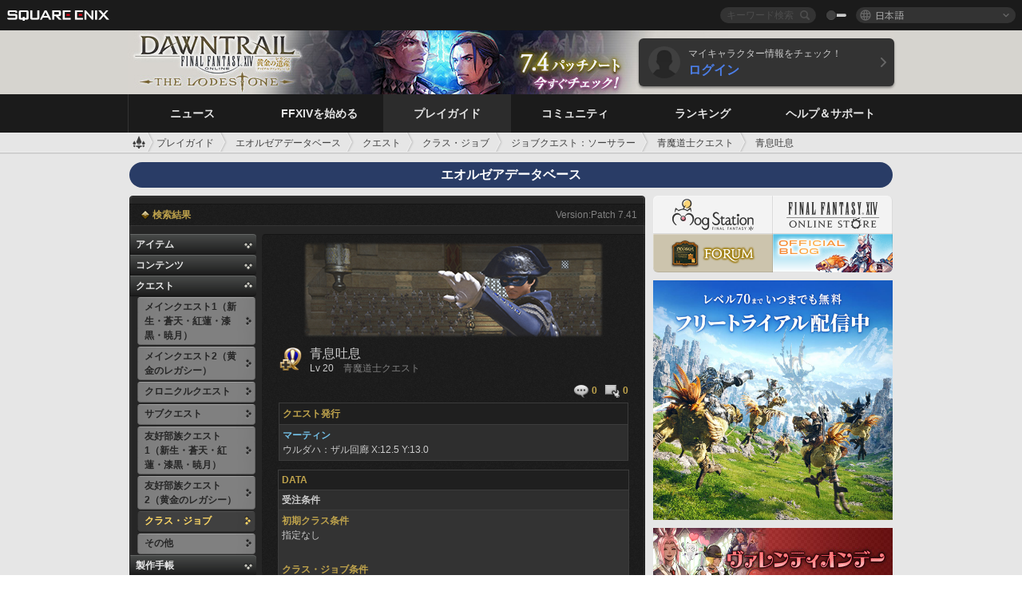

--- FILE ---
content_type: text/html; charset=UTF-8
request_url: https://jp.finalfantasyxiv.com/lodestone/playguide/db/quest/b8b3f380a14/
body_size: 29763
content:
<!DOCTYPE html>
<html lang="ja" class="ja" xmlns:og="http://ogp.me/ns#" xmlns:fb="http://www.facebook.com/2008/fbml">
<head><meta charset="utf-8">

<script>
	window.dataLayer = window.dataLayer || [];
	function gtag(){dataLayer.push(arguments);}
	(function() {
		window.ldst_gtm_variable = {
			'login': 'notloginuser',
			'theme':  'white'
		};
		
		
	})();
</script>

<!-- Google Tag Manager -->
<script>(function(w,d,s,l,i){w[l]=w[l]||[];w[l].push({'gtm.start':
new Date().getTime(),event:'gtm.js'});var f=d.getElementsByTagName(s)[0],
j=d.createElement(s),dl=l!='dataLayer'?'&l='+l:'';j.async=true;j.src=
'https://www.googletagmanager.com/gtm.js?id='+i+dl;f.parentNode.insertBefore(j,f);
})(window,document,'script','dataLayer','GTM-TQ76JZP');</script>
<!-- End Google Tag Manager -->



<title>エオルゼアデータベース「青息吐息」 | FINAL FANTASY XIV, The Lodestone</title>
<meta name="description" content="エオルゼアデータベース「青息吐息」のページです。">

<meta name="keywords" content="FF14,FFXIV,Final Fantasy XIV,Final Fantasy 14,Lodestone,Players site,プレイヤーズサイト,ロードストーン,新生エオルゼア,A Realm Reborn,蒼天のイシュガルド,Heavensward,紅蓮のリベレーター,Stormblood,漆黒のヴィランズ,Shadowbringers,暁月のフィナーレ,Endwalker,黄金のレガシー,Dawntrail,MMORPG,オンラインゲーム">

<meta name="author" content="SQUARE ENIX CO., LTD.">
<meta http-equiv="X-UA-Compatible" content="IE=edge">
<meta name="format-detection" content="telephone=no">

<link rel="alternate" type="application/atom+xml" href="/lodestone/news/news.xml" title="ニュース | FINAL FANTASY XIV, The Lodestone">
<link rel="alternate" type="application/atom+xml" href="/lodestone/news/topics.xml" title="トピックス | FINAL FANTASY XIV, The Lodestone">

<link rel="shortcut icon" type="image/vnd.microsoft.icon" href="https://lds-img.finalfantasyxiv.com/pc/global/images/favicon.ico?1720069015">
<link rel="apple-touch-icon-precomposed" href="https://lds-img.finalfantasyxiv.com/h/0/U2uGfVX4GdZgU1jASO0m9h_xLg.png">
<meta name="msapplication-TileImage" content="https://lds-img.finalfantasyxiv.com/h/0/U2uGfVX4GdZgU1jASO0m9h_xLg.png">

<meta name="msapplication-TileColor" content="#000000">
<link rel="alternate" hreflang="en-gb" href="https://eu.finalfantasyxiv.com/lodestone/playguide/db/quest/b8b3f380a14/">
<link rel="alternate" hreflang="en-us" href="https://na.finalfantasyxiv.com/lodestone/playguide/db/quest/b8b3f380a14/">
<link rel="alternate" hreflang="fr" href="https://fr.finalfantasyxiv.com/lodestone/playguide/db/quest/b8b3f380a14/">
<link rel="alternate" hreflang="de" href="https://de.finalfantasyxiv.com/lodestone/playguide/db/quest/b8b3f380a14/">





<!--[if lt IE 9]>
	<script src="https://lds-img.finalfantasyxiv.com/h/I/SMlNRnAvuilc1lYKBpzKWpmADs.js"></script>

<![endif]-->
<!-- ** CSS ** -->

<link href="https://lds-img.finalfantasyxiv.com/h/o/0mjlWUwqw7wJhAVS7iYtBCcX9I.css" rel="stylesheet">
<link href="https://lds-img.finalfantasyxiv.com/h/-/tUrZCLFtMgzaHil2OXxbmdw2a0.css" rel="stylesheet">
<link href="https://lds-img.finalfantasyxiv.com/h/N/3LUMH7_OeG7SzdazK8hUB6NNdY.css" rel="stylesheet">
<link href="https://lds-img.finalfantasyxiv.com/h/j/JgAulXN0McN_xRNcKLLbnNh4fs.css" rel="stylesheet">
<link href="https://lds-img.finalfantasyxiv.com/h/U/8CXzMYRfNQUo0ynnZiUfpQl26c.css" rel="stylesheet">
<link href="https://lds-img.finalfantasyxiv.com/h/R/ZRK5y3At2tYcUMKEH5Ld_gFAMg.css" rel="stylesheet">
<link href="https://lds-img.finalfantasyxiv.com/h/r/2kE-tr7JiU3yKGFbAUYnNRkwj4.css" rel="stylesheet">
<link href="https://lds-img.finalfantasyxiv.com/h/L/wO6tEYoqzr48YFT-0KS4ub-r1Y.css" rel="stylesheet">

<link href="https://lds-img.finalfantasyxiv.com/h/e/Bscq1lIEfao6cP1TMAGrA40TVM.css" rel="stylesheet">
	
	<link href="https://lds-img.finalfantasyxiv.com/h/T/wTWjKriVbv5wiQzc3Te-Q-oftk.css" rel="stylesheet"
		class="sys_theme_css"
		
			data-theme_white="https://lds-img.finalfantasyxiv.com/h/T/wTWjKriVbv5wiQzc3Te-Q-oftk.css"
		
			data-theme_black="https://lds-img.finalfantasyxiv.com/h/s/hmciJPzO90mH0vx2AYL8sS6JrA.css"
		
	>
	





































<!-- ogp -->
<meta property="fb:app_id" content="">
<meta property="og:type" content="website">
<meta property="og:description" content="エオルゼアデータベース「青息吐息」のページです。">
<meta property="og:title" content="エオルゼアデータベース「青息吐息」 | FINAL FANTASY XIV, The Lodestone">
<meta property="og:url" content="https://jp.finalfantasyxiv.com/lodestone/playguide/db/quest/b8b3f380a14/">
<meta property="og:site_name" content="FINAL FANTASY XIV, The Lodestone">
<meta property="og:locale" content="ja_JP">

	<meta property="og:image" content="https://lds-img.finalfantasyxiv.com/h/B/y8FVep6qdB_JEGEpnUDEbYnMgM.png">




<meta name="twitter:card" content="summary_large_image">

	<meta name="twitter:site" content="@ff_xiv_jp">




<script>
	var base_domain = 'finalfantasyxiv.com';
	var ldst_subdomain = 'jp';
	var ldst_subdomain_suffix = '';
	var strftime_fmt = {
		'dateHHMM_now': '本日 %\u002dH:%M',
		'dateYMDHMS': '%Y/%m/%d %H:%M:%S',
		'dateYMDHM': '%Y/%m/%d %H:%M',
		'dateYMDHM_jp': '%Y/%m/%d %H:%M',
		'dateHM': '%H:%M',
		'dateYMDH': '%Y/%m/%d %H',
		'dateYMD': '%Y/%m/%d',
		'dateEternal': '%Y年%m月%d日',
		'dateYMDW': '%Y/%m/%d(%a)',
		'dateHM': '%H:%M',
		'week.0': '日',
		'week.1': '月',
		'week.2': '火',
		'week.3': '水',
		'week.4': '木',
		'week.5': '金',
		'week.6': '土'
	};
	var base_uri   = '/lodestone/';
	var api_uri    = '/lodestone/api/';
	var static_uri = 'https://lds\u002dimg.finalfantasyxiv.com/';
	var subdomain  = 'jp';
	var csrf_token = '081580185e352ccbd2190e731a46a43481bf0d13';
	var cis_origin = 'https://secure.square\u002denix.com';
	var ldst_max_image_size = 31457280;
	var eorzeadb = {
		cdn_prefix: 'https://lds\u002dimg.finalfantasyxiv.com/',
		version: '1769497284',
		version_js_uri:  'https://lds-img.finalfantasyxiv.com/pc/global/js/eorzeadb/version.js',
		dynamic_tooltip: false
	};
	var cookie_suffix = '';
	var ldst_is_loggedin = false;
	var show_achievement = false;
</script>
<script src="https://lds-img.finalfantasyxiv.com/h/A/PknAmzDJUZCNhTGtSGGMIGi5k4.js"></script>
<script src="https://lds-img.finalfantasyxiv.com/h/M/as_JV_jXpV9QkpR7VCqWjQTQDc.js"></script>


	



	



</head>
<body id="playguide" class=" base top lang_jp">
<!-- Google Tag Manager (noscript) -->
<noscript><iframe src="https://www.googletagmanager.com/ns.html?id=GTM-TQ76JZP"
height="0" width="0" style="display:none;visibility:hidden"></iframe></noscript>
<!-- End Google Tag Manager (noscript) -->




<div class="brand"><div class="brand__section">
	<div class="brand__logo">
		<a href="
				http://www.jp.square-enix.com/
			" target="_blank"><img src="https://lds-img.finalfantasyxiv.com/h/a/1LbK-2Cqoku3zorQFR0VQ6jP0Y.png" width="130" height="14" alt="SQUARE ENIX">
		</a>
	</div>

	
		<div class="brand__search">
			<form action="/lodestone/community/search/" class="brand__search__form">
				<div class="brand__search__focus_bg"></div>
				<div class="brand__search__base_bg"></div>
				<input type="text" id="txt_search" class="brand__search--text" name="q" placeholder="キーワード検索">
				<input type="submit" id="bt_search" class="brand__search--btn" value="">
			</form>
		</div>
	

	
		<div class="brand__theme sys_theme_switcher">
			<a href="javascript:void(0);"><i class="brand__theme--white sys_theme active js__tooltip" data-tooltip="スキン（黒）" data-theme="white"></i></a>
			<a href="javascript:void(0);"><i class="brand__theme--black sys_theme js__tooltip" data-tooltip="スキン（白）" data-theme="black"></i></a>
		</div>
	

	<div class="brand__lang dropdown_trigger_box">
		<a href="javascript:void(0);" class="brand__lang__btn dropdown_trigger">日本語</a>
		<ul class="brand__lang__select dropdown">
		
			<li><a href="https://jp.finalfantasyxiv.com/lodestone/playguide/db/quest/b8b3f380a14/">日本語</a></li>
		
			<li><a href="https://eu.finalfantasyxiv.com/lodestone/playguide/db/quest/b8b3f380a14/">English (UK)</a></li>
		
			<li><a href="https://na.finalfantasyxiv.com/lodestone/playguide/db/quest/b8b3f380a14/">English (US)</a></li>
		
			<li><a href="https://fr.finalfantasyxiv.com/lodestone/playguide/db/quest/b8b3f380a14/">Français</a></li>
		
			<li><a href="https://de.finalfantasyxiv.com/lodestone/playguide/db/quest/b8b3f380a14/">Deutsch</a></li>
		
		</ul>
	</div>


	
</div></div>


	
		
<header class="l__header">
	<div class="l__header__inner l__header__bg_image" style="background-image: url(https://lds-img.finalfantasyxiv.com/banner/1512/headerImage_7_4_ja.jpg);">
		<a href="/lodestone/" class="l__header__link_top"></a>

		
		<a href="/lodestone/topics/detail/93e0209ee311f3a2ea55d605c2c8b447e9637bad/?utm_source=lodestone&amp;utm_medium=pc_header&amp;utm_campaign=jp_7_4patch" class="l__header__link_management"></a>

		<div class="l__header__login clearfix"><a href="/lodestone/account/login/" class="l__header__login__btn">
			<img src="https://lds-img.finalfantasyxiv.com/h/z/6PLTZ82M99GJ7tKOee1RSwvNrQ.png" width="40" height="40" alt="" class="l__header__login__chara_silhouette">
			<div class="l__header__login__txt">
				<p>マイキャラクター情報をチェック！</p>
				<div>ログイン</div>
			</div>
		</a></div>

	</div>
</header>

	

	
		

	



	

<div class="global-nav">
	<nav class="main-nav jp">
		<ul class="main-nav__area main-nav__area__playguide clearfix ">
			<li class="main-nav__news main-nav__item">
				<a href="/lodestone/news/" onClick="ldst_ga('send', 'event', 'lodestone_lo', 'pc_main-menu', 'ja_news-top');"><span>ニュース</span></a>
				<nav class="sub-nav">
					<div class="sub-nav__area ">

						
						<div class="sub-nav__list sub-nav__news">
							<div class="sub-nav__list__inner">
								<ul class="sub-nav__news__icon">
									<li>
										<a href="/lodestone/news/" onClick="ldst_ga('send', 'event', 'lodestone_lo', 'pc_sub-menu', 'ja_news_top');"><div>
											<img src="https://lds-img.finalfantasyxiv.com/h/8/2GwuzUcvqLa-hgQeLUyd8xarI8.png" width="32" height="32" alt="最新ニュース">
											最新ニュース
										</div></a>
									</li>
									<li>
										<a href="/lodestone/topics/" onClick="ldst_ga('send', 'event', 'lodestone_lo', 'pc_sub-menu', 'ja_news_topics');"><div>
											<img src="https://lds-img.finalfantasyxiv.com/h/5/67ZyAIzQUaYoWBmyvFwNvGmCnQ.png" width="32" height="32" alt="トピックス">
											トピックス
										</div></a>
									</li>
									<li>
										<a href="/lodestone/news/category/1" onClick="ldst_ga('send', 'event', 'lodestone_lo', 'pc_sub-menu', 'ja_news_notices');"><div>
											<img src="https://lds-img.finalfantasyxiv.com/h/-/Y5JdwnEWYfyO7OlH27eKIm91Ok.png" width="32" height="32" alt="お知らせ">
											お知らせ
										</div></a>
									</li>
									<li>
										<a href="/lodestone/news/category/2" onClick="ldst_ga('send', 'event', 'lodestone_lo', 'pc_sub-menu', 'ja_news_maintenance');"><div>
											<img src="https://lds-img.finalfantasyxiv.com/h/s/-JfULvMAf26L7AaU1OGaGYwanI.png" width="32" height="32" alt="メンテナンス">
											メンテナンス
										</div></a>
									</li>
									<li>
										<a href="/lodestone/news/category/3" onClick="ldst_ga('send', 'event', 'lodestone_lo', 'pc_sub-menu', 'ja_news_updates');"><div>
											<img src="https://lds-img.finalfantasyxiv.com/h/p/HPudyOQcwdv97RBwj3FQC552ps.png" width="32" height="32" alt="アップデート">
											アップデート
										</div></a>
									</li>
									<li>
										<a href="/lodestone/news/category/4" onClick="ldst_ga('send', 'event', 'lodestone_lo', 'pc_sub-menu', 'ja_news_Status');"><div>
											<img src="https://lds-img.finalfantasyxiv.com/h/S/-IC2xIQhTl2ymYW7deE1fOII04.png" width="32" height="32" alt="障害情報">
											障害情報
										</div></a>
									</li>
								</ul>
								<ul class="sub-nav__news__text">
									<li><a href="/lodestone/special/patchnote_log/" onClick="ldst_ga('send', 'event', 'lodestone_lo', 'pc_sub-menu', 'ja_news_patch-notes_special-sites');"><div>
										パッチノート＆パッチ特設サイト一覧
										<span class="update">
											<span id="datetime-0b8aec0a6f6">-</span><script>document.getElementById('datetime-0b8aec0a6f6').innerHTML = ldst_strftime(1769500800, 'YMD');</script> Updated
										</span>
									</div></a></li>
									<li><a href="/lodestone/special/update_log/" onClick="ldst_ga('send', 'event', 'lodestone_lo', 'pc_sub-menu', 'ja_news_lodestone-update-notes');"><div>
										<span class="sub_text">公式プレイヤーズサイト</span>
										Lodestone更新情報
										<span class="update">
											<span id="datetime-d727eb0ad8f">-</span><script>document.getElementById('datetime-d727eb0ad8f').innerHTML = ldst_strftime(1769500800, 'YMD');</script> Updated
										</span>
									</div></a></li>
									<li><a href="/lodestone/worldstatus/" onClick="ldst_ga('send', 'event', 'lodestone_lo', 'pc_sub-menu', 'ja_news_server-status');"><div>
										ワールド稼働状況
									</div></a></li>
								</ul>
							</div>
						</div>


					</div>
				</nav>

			</li>
			<li class="main-nav__promotion main-nav__item">
				<a href="/" onClick="ldst_ga('send', 'event', 'lodestone_lo', 'pc_main-menu', 'ja_begin-ff14-top');"><span>FFXIVを始める</span></a>
				<nav class="sub-nav ">
					<div class="sub-nav__area ">

						
						<div class="sub-nav__list sub-nav__promotion">
							<div class="sub-nav__list__inner">
								<div class="sub-nav__promotion__inner">
									<div class="sub-nav__promotion__link">
										<div class="sub-nav__promotion__top">
											<a href="/" onClick="ldst_ga('send', 'event', 'lodestone_lo', 'pc_sub-menu', 'ja_begin-ff14_pr');"><img src="https://lds-img.finalfantasyxiv.com/h/w/sxx2IhwyClmVCm5weOach6sQeM.jpg" width="632" height="140" alt="ファイナルファンタジーXIV: 新生エオルゼア"></a>
										</div>
										<ul class="sub-nav__promotion__page">
											<li><a href="/benchmark/" onClick="ldst_ga('send', 'event', 'lodestone_lo', 'pc_sub-menu', 'ja_begin-ff14_benchmark');">
												<img src="https://lds-img.finalfantasyxiv.com/h/x/yLkmDjeDW9cU_l1mWtbQUnVIhs.png" width="64" height="40" alt="ベンチマーク">
												<span>ベンチマーク</span>
											</a></li>
											<li><a href="
												
													https://www.finalfantasyxiv.com/freetrial/?utm_source=lodestone_lo&utm_medium=pc_gmenu&utm_campaign=jp_freetrial
												" onClick="ldst_ga('send', 'event', 'lodestone_lo', 'pc_sub-menu', 'ja_begin-ff14_freetrial');">
												<img src="https://lds-img.finalfantasyxiv.com/h/c/tWvZpXDc_g6yQd5YKK2k5jhuns.png" width="64" height="40" alt="無料体験プレイ">
												<span>無料体験プレイ</span>
											</a></li>
											<li><a href="/product/" onClick="ldst_ga('send', 'event', 'lodestone_lo', 'pc_sub-menu', 'ja_begin-ff14_product');">
												<img src="https://lds-img.finalfantasyxiv.com/h/m/NCNLGrn3U9M85ky-NscraujvN8.png" width="64" height="40" alt="商品情報">
												<span>商品情報</span>
											</a></li>
											<li><a href="/winning/" onClick="ldst_ga('send', 'event', 'lodestone_lo', 'pc_sub-menu', 'ja_begin-ff14_awards');">
												<img src="https://lds-img.finalfantasyxiv.com/h/j/udWU20sWmhYoEsQ_FtrAzVwJ3Q.png" width="64" height="40" alt="受賞・ノミネート歴">
												<span>受賞・ノミネート歴</span>
											</a></li>
										</ul>
									</div>
									<div class="sub-nav__promotion__patch_site">
										<a href="/dawntrail/" onClick="ldst_ga('send', 'event', 'lodestone_lo', 'pc_sub-menu', 'ja_begin-ff14_latest-expansion');"><span>
											<img src="https://lds-img.finalfantasyxiv.com/h/a/3vbighaFf1Fjdbb7xzY-motFyA.png" width="296" height="232" alt="黄金のレガシー 特設サイト">
										</span></a>
									</div>
								</div>
							</div>
						</div>

					</div>
				</nav>
			</li>
			<li class="main-nav__playguide main-nav__item">
				<a href="/lodestone/playguide/" onClick="ldst_ga('send', 'event', 'lodestone_lo', 'pc_main-menu', 'ja_playguide-top');"><span>プレイガイド</span></a>
				<nav class="sub-nav ">
					<div class="sub-nav__area ">

						
						<div class="sub-nav__list sub-nav__playguide">
							<div class="sub-nav__list__inner">
								<ul class="sub-nav__playguide__list">
									<li><a href="/lodestone/playguide/" onClick="ldst_ga('send', 'event', 'lodestone_lo', 'pc_sub-menu', 'ja_playguide_playguide-top');">
										<img src="https://lds-img.finalfantasyxiv.com/h/P/Lfl3LVb9KMPa5Ye8yxftZkelbc.png" width="40" height="40" alt="プレイガイド<br />トップ">
										<span>プレイガイド<br />トップ</span>
									</a></li>
									<li><a href="/lodestone/playguide/#game_playguide" onClick="ldst_ga('send', 'event', 'lodestone_lo', 'pc_sub-menu', 'ja_playguide_game-playguide');">
										<img src="https://lds-img.finalfantasyxiv.com/h/q/qy4dUGMNkjoyVqPweYMIpOApik.png" width="40" height="40" alt="ゲームプレイガイド<br />初心者ガイド">
										<span>ゲームプレイガイド<br />初心者ガイド</span>
										<span class="update">
											<span id="datetime-034e6639531">-</span><script>document.getElementById('datetime-034e6639531').innerHTML = ldst_strftime(1769500800, 'YMD');</script> Updated
										</span>
									</a></li>
									<li><a href="/lodestone/playguide/db/" onClick="ldst_ga('send', 'event', 'lodestone_lo', 'pc_sub-menu', 'ja_playguide_databese');">
										<img src="https://lds-img.finalfantasyxiv.com/h/N/OYPWhQVCkovUbVcMMck0O4HABU.png" width="40" height="40" alt="エオルゼアデータベース">
										<span>エオルゼア<br />データベース</span>
										<span class="update">
											<span id="datetime-2b49b34d719">-</span><script>document.getElementById('datetime-2b49b34d719').innerHTML = ldst_strftime(1769500800, 'YMD');</script> Updated
										</span>
									</a></li>
									<li><a href="/lodestone/playguide/#content_guide" onClick="ldst_ga('send', 'event', 'lodestone_lo', 'pc_sub-menu', 'ja_playguide_contents-guide');">
										<img src="https://lds-img.finalfantasyxiv.com/h/W/wlHP1NMpdQHcPKUG-swlv71fhE.png" width="40" height="40" alt="ゲームコンテンツガイド">
										<span>ゲームコンテンツ<br />ガイド</span>
										<span class="update">
											<span id="datetime-47a88b1b93a">-</span><script>document.getElementById('datetime-47a88b1b93a').innerHTML = ldst_strftime(1769500800, 'YMD');</script> Updated
										</span>
									</a></li>
									<li><a href="/lodestone/playguide/#side_storyes" onClick="ldst_ga('send', 'event', 'lodestone_lo', 'pc_sub-menu', 'ja_playguide_side-story');">
										<img src="https://lds-img.finalfantasyxiv.com/h/Z/1QWgBsVU7ZboWyMZlRjCQcDRJg.png" width="40" height="40" alt="世界設定<br />サイドストーリー">
										<span>世界設定<br />サイドストーリー</span>
										<span class="update">
											<span id="datetime-6fc82160852">-</span><script>document.getElementById('datetime-6fc82160852').innerHTML = ldst_strftime(1758268800, 'YMD');</script> Updated
										</span>
									</a></li>
									<li><a href="/lodestone/playguide/#option_service" onClick="ldst_ga('send', 'event', 'lodestone_lo', 'pc_sub-menu', 'ja_playguide_option-service');">
										<img src="https://lds-img.finalfantasyxiv.com/h/K/4fXwcEoJzDEmFRt-tD7PeeKvjE.png" width="40" height="40" alt="オプションサービス">
										<span>オプションサービス</span>
									</a></li>
								</ul>
							</div>
						</div>

					</div>
				</nav>

			</li>
			<li class="main-nav__community main-nav__item">
				<a href="/lodestone/community/" onClick="ldst_ga('send', 'event', 'lodestone_lo', 'pc_main-menu', 'ja_community-top');"><span>コミュニティ</span></a>
				<nav class="sub-nav">
					<div class="sub-nav__area">

						
						<div class="sub-nav__list sub-nav__community">
							<div class="sub-nav__list__inner sub-nav__community__flex">
								<div class="sub-nav__community__link">
									<div class="sub-nav__community__top">
										<div class="sub-nav__community__top__wrapper">
											<h2 class="sub-nav__community__title"><img src="https://lds-img.finalfantasyxiv.com/h/q/GiEpnP3oCXluFjrlPlM-mgIbS8.png" width="16" height="16" alt="コミュニティ">コミュニティ</h2>
											<ul class="sub-nav__community__list">
												<li><a href="/lodestone/community/" onClick="ldst_ga('send', 'event', 'lodestone_lo', 'pc_sub-menu', 'ja_community_community-top');">
													<img src="https://lds-img.finalfantasyxiv.com/h/i/Sa5YF2-VFf4IJ1cjjFAbPf4GWg.png" width="40" height="40" alt="コミュニティ<br />ウォール">
													<span>コミュニティ<br />ウォール</span>
												</a></li>
												<li><a href="/lodestone/blog/" onClick="ldst_ga('send', 'event', 'lodestone_lo', 'pc_sub-menu', 'ja_community_blog');">
													<img src="https://lds-img.finalfantasyxiv.com/h/h/6gPbLbzUQ_omC_mdXFUA3zPy7I.png" width="40" height="40" alt="日記">
													<span>日記</span>
												</a></li>
											</ul>
										</div>
										<div class="sub-nav__community__top__wrapper">
											<h2 class="sub-nav__community__title"><img src="https://lds-img.finalfantasyxiv.com/h/d/in_Sbc6SzxLU--Npa7URI-_kdg.png" width="16" height="16" alt="募集">募集</h2>
											<ul class="sub-nav__community__list">
												<li><a href="/lodestone/community_finder/" onClick="ldst_ga('send', 'event', 'lodestone_lo', 'pc_sub-menu', 'ja_community_community-finder');">
													<img src="https://lds-img.finalfantasyxiv.com/h/V/kHxwEjpY-Fme83ta8VIfi1kyLU.png" width="40" height="40" alt="コミュニティ<br />ファインダー">
													<span>コミュニティ<br />ファインダー</span>
												</a></li>
												<li><a href="/lodestone/event/" onClick="ldst_ga('send', 'event', 'lodestone_lo', 'pc_sub-menu', 'ja_community_event-party');">
													<img src="https://lds-img.finalfantasyxiv.com/h/0/k5jD6-BJZHwKA2CtbNcDYZR6oY.png" width="40" height="40" alt="イベント＆パーティ募集">
													<span>イベント＆<br />パーティ募集</span>
												</a></li>
											</ul>
										</div>
									</div>
									<div class="sub-nav__community__search">
										<h2 class="sub-nav__community__title"><img src="https://lds-img.finalfantasyxiv.com/h/X/uQVT3DEl1xlFWHu3UZU4-RBtVk.png" width="16" height="16" alt="検索">検索</h2>
										<ul class="sub-nav__community__list sub-nav__community__search__list">
											<li><a href="/lodestone/character/" onClick="ldst_ga('send', 'event', 'lodestone_lo', 'pc_sub-menu', 'ja_community_chara-search');">
												<img src="https://lds-img.finalfantasyxiv.com/h/5/YcEF3K-5SgqU0BxZtT0D1Zsa2A.png" width="40" height="40" alt="キャラクター検索">
												<span>キャラクター検索</span>
											</a></li>
											<li><a href="/lodestone/linkshell/" onClick="ldst_ga('send', 'event', 'lodestone_lo', 'pc_sub-menu', 'ja_community_ls-search');">
												<img src="https://lds-img.finalfantasyxiv.com/h/b/SPCgcBAk4HvMngGzk6H4MfSINg.png" width="40" height="40" alt="リンクシェル検索">
												<span>リンクシェル検索</span>
											</a></li>
											<li><a href="/lodestone/crossworld_linkshell/" onClick="ldst_ga('send', 'event', 'lodestone_lo', 'pc_sub-menu', 'ja_community_cwls-search');">
												<img src="https://lds-img.finalfantasyxiv.com/h/L/NUGcPcy-C8jvx6oKgEXgwJ1ePE.png" width="40" height="40" alt="CWLS検索">
												<span>CWLS検索</span>
											</a></li>
											<li><a href="/lodestone/freecompany/" onClick="ldst_ga('send', 'event', 'lodestone_lo', 'pc_sub-menu', 'ja_community_fc-search');">
												<img src="https://lds-img.finalfantasyxiv.com/h/q/GJ-lsgAtsCCDwCm9te3a5sCjpU.png" width="40" height="40" alt="フリーカンパニー検索">
												<span>フリーカンパニー検索</span>
											</a></li>
											<li><a href="/lodestone/pvpteam/" onClick="ldst_ga('send', 'event', 'lodestone_lo', 'pc_sub-menu', 'ja_community_pvp-team-search');">
												<img src="https://lds-img.finalfantasyxiv.com/h/K/vZf_pjL1HRJCDF9mxKFKb8iISc.png" width="40" height="40" alt="PvPチーム検索">
												<span>PvPチーム検索</span>
											</a></li>
										</ul>
									</div>
								</div>
								<div class="sub-nav__community__side">
									<div class="sub-nav__community__forum">
										<ul class="sub-nav__community__forum__list">
											<li><a href="https://forum.square-enix.com/ffxiv/forum.php" target="_blank" onClick="ldst_ga('send', 'event', 'lodestone_lo', 'pc_sub-menu', 'ja_community_forum');">
												<div class="forum">
													<i><img src="https://lds-img.finalfantasyxiv.com/h/r/maZ-sHaqn4PMFANUlbH4GzztFM.png" width="40" height="40" alt="フォーラム">
													</i><span>フォーラム</span>
												</div>
											</a></li>
											<li><a href="https://forum.square-enix.com/ffxiv/search.php?do=getdaily_ll&contenttype=vBForum_Post" target="_blank" onClick="ldst_ga('send', 'event', 'lodestone_lo', 'pc_sub-menu', 'ja_community_forum-new-posts');">
												<div>
													<i><img src="https://lds-img.finalfantasyxiv.com/h/p/hIKumMfCocoSfxWeUUUIL78Jhg.png" width="16" height="16" alt="">
													</i><span>新着</span>
												</div>
											</a></li>
											<li><a href="
													
														https://forum.square-enix.com/ffxiv/search.php?do=process&search_type=1&contenttypeid=1&devtrack=1&starteronly=0&showposts=1&childforums=1&forumchoice[]=512
													" target="_blank" onClick="ldst_ga('send', 'event', 'lodestone_lo', 'pc_sub-menu', 'ja_community_forum-dev-tracker');">
												<div>
													<i><img src="https://lds-img.finalfantasyxiv.com/h/p/hIKumMfCocoSfxWeUUUIL78Jhg.png" width="16" height="16" alt="">
													</i><span>Dev Tracker</span>
												</div>
											</a></li>
										</ul>
									</div>
									<ul class="sub-nav__community__fankit">
										<li><a href="/lodestone/special/fankit/" onClick="ldst_ga('send', 'event', 'lodestone_lo', 'pc_sub-menu', 'ja_community_fankit');">
											<div>
												<span>ファンキット</span>
												<span class="update">
													<span id="datetime-ad583ee8162">-</span><script>document.getElementById('datetime-ad583ee8162').innerHTML = ldst_strftime(1765872000, 'YMD');</script> Updated
												</span>
											</div>
										</a></li>
									</ul>
								</div>
							</div>
						</div>

					</div>
				</nav>

			</li>
			<li class="main-nav__ranking main-nav__item">
				<a href="/lodestone/ranking/" onClick="ldst_ga('send', 'event', 'lodestone_lo', 'pc_main-menu', 'ja_ranking-top');"><span>ランキング</span></a>
					<nav class="sub-nav ">
						<div class="sub-nav__area ">

							
							<div class="sub-nav__list sub-nav__ranking">
								<div class="sub-nav__list__inner">
									<ul class="sub-nav__ranking__list">
										<li><a href="/lodestone/ranking/" onClick="ldst_ga('send', 'event', 'lodestone_lo', 'pc_sub-menu', 'ja_ranking_ranking-top');">
											<img src="https://lds-img.finalfantasyxiv.com/h/E/NtymEFiUJfAh25ffTrADsVFkLQ.png" width="40" height="40" alt="ランキングトップ">
											<span>ランキングトップ</span>
										</a></li>
										<li><a href="/lodestone/ranking/crystallineconflict/" onClick="ldst_ga('send', 'event', 'lodestone_lo', 'pc_sub-menu', 'ja_ranking_feast');">
											<img src="https://lds-img.finalfantasyxiv.com/h/K/vZf_pjL1HRJCDF9mxKFKb8iISc.png" width="40" height="40" alt="クリスタルコンフリクト<br />ランキング">
											<span>クリスタルコンフリクト<br />ランキング</span>
										</a></li>
										<li><a href="/lodestone/ranking/frontline/weekly/" onClick="ldst_ga('send', 'event', 'lodestone_lo', 'pc_sub-menu', 'ja_ranking_frontline');">
											<img src="https://lds-img.finalfantasyxiv.com/h/K/vZf_pjL1HRJCDF9mxKFKb8iISc.png" width="40" height="40" alt="フロントライン<br />ランキング">
											<span>フロントライン<br />ランキング</span>
										</a></li>
										<li><a href="/lodestone/ranking/gc/weekly/" onClick="ldst_ga('send', 'event', 'lodestone_lo', 'pc_sub-menu', 'ja_ranking_gc');">
											<img src="https://lds-img.finalfantasyxiv.com/h/o/uRmujlTx4X_5c6wETNxssK1d_4.png" width="40" height="40" alt="グランドカンパニー<br />ランキング">
											<span>グランドカンパニー<br />ランキング</span>
										</a></li>
										<li><a href="/lodestone/ranking/fc/weekly/" onClick="ldst_ga('send', 'event', 'lodestone_lo', 'pc_sub-menu', 'ja_ranking_fc');">
											<img src="https://lds-img.finalfantasyxiv.com/h/q/GJ-lsgAtsCCDwCm9te3a5sCjpU.png" width="40" height="40" alt="フリーカンパニー<br />ランキング">
											<span>フリーカンパニー<br />ランキング</span>
										</a></li>
									</ul>
									<ul class="sub-nav__ranking__list">
										<li><a href="/lodestone/ranking/deepdungeon4/" onClick="ldst_ga('send', 'event', 'lodestone_lo', 'pc_sub-menu', 'ja_ranking_deepdungeon4');">
											<img src="https://lds-img.finalfantasyxiv.com/h/_/qP22LgUoAFKDTRayb_TEYu6d7g.png" width="40" height="40" alt="ピルグリム・トラバース<br />ランキング">
											<span>ピルグリム・トラバース<br />ランキング</span>
										</a></li>
										<li><a href="/lodestone/ranking/deepdungeon3/" onClick="ldst_ga('send', 'event', 'lodestone_lo', 'pc_sub-menu', 'ja_ranking_deepdungeon3');">
											<img src="https://lds-img.finalfantasyxiv.com/h/_/qP22LgUoAFKDTRayb_TEYu6d7g.png" width="40" height="40" alt="オルト・エウレカ<br />ランキング">
											<span>オルト・エウレカ<br />ランキング</span>
										</a></li>
										<li><a href="/lodestone/ranking/deepdungeon2/" onClick="ldst_ga('send', 'event', 'lodestone_lo', 'pc_sub-menu', 'ja_ranking_deepdungeon2');">
											<img src="https://lds-img.finalfantasyxiv.com/h/_/qP22LgUoAFKDTRayb_TEYu6d7g.png" width="40" height="40" alt="アメノミハシラ<br />ランキング">
											<span>アメノミハシラ<br />ランキング</span>
										</a></li>
										<li><a href="/lodestone/ranking/deepdungeon/" onClick="ldst_ga('send', 'event', 'lodestone_lo', 'pc_sub-menu', 'ja_ranking_deepdungeon');">
											<img src="https://lds-img.finalfantasyxiv.com/h/p/op9iPrlMmYgTK3Q6NQKifyQOGA.png" width="40" height="40" alt="死者の宮殿<br />ランキング">
											<span>死者の宮殿<br />ランキング</span>
										</a></li>
									</ul>
								</div>
							</div>

						</div>
					</nav>

			</li>
			<li class="main-nav__help main-nav__item">
				<a href="/lodestone/help/" onClick="ldst_ga('send', 'event', 'lodestone_lo', 'pc_main-menu', 'ja_help-support-top');"><span>ヘルプ＆サポート</span></a>
				<nav class="sub-nav ">
					<div class="sub-nav__area ">

						
						<div class="sub-nav__list sub-nav__help">
							<div class="sub-nav__list__inner">
								<ul class="sub-nav__help__list">
									<li><a href="/lodestone/help/" onClick="ldst_ga('send', 'event', 'lodestone_lo', 'pc_sub-menu', 'ja_help-support_help-support-top');">
										<span>ヘルプ＆サポートトップ</span>
									</a></li>
									<li><a href="/lodestone/help/about_the_lodestone/" onClick="ldst_ga('send', 'event', 'lodestone_lo', 'pc_sub-menu', 'ja_help-support_about-lodestone');">
										<span>サイトのご利用について</span>
									</a></li>
									<li><a href="
										
											https://support.jp.square-enix.com/faq.php?id=5381&la=0
										" onClick="ldst_ga('send', 'event', 'lodestone_lo', 'pc_sub-menu', 'ja_help-support_faq');">
										<span>よくあるご質問</span>
									</a></li>
									<li><a href="
										
											https://www.jp.square-enix.com/account/
										" onClick="ldst_ga('send', 'event', 'lodestone_lo', 'pc_sub-menu', 'ja_help-support_sqex-account');">
										<span>スクウェア・エニックス アカウントについて</span>
									</a></li>
								</ul>
								<ul class="sub-nav__help__other">
									<li><a href="
										
											https://support.jp.square-enix.com/rule.php?id=5381&la=0
										" onClick="ldst_ga('send', 'event', 'lodestone_lo', 'pc_sub-menu', 'ja_help-support_rule-policies');">
										<div>
											<i><img src="https://lds-img.finalfantasyxiv.com/h/p/hIKumMfCocoSfxWeUUUIL78Jhg.png" width="16" height="16" alt="">
											</i><span>ルール＆ポリシー</span>
										</div>
									</a></li>
									<li><a href="
										
											https://support.jp.square-enix.com/main.php?id=5381&la=0
										" onClick="ldst_ga('send', 'event', 'lodestone_lo', 'pc_sub-menu', 'ja_help-support_customer-service');">
										<div>
											<i><img src="https://lds-img.finalfantasyxiv.com/h/p/hIKumMfCocoSfxWeUUUIL78Jhg.png" width="16" height="16" alt="">
											</i><span>お問い合わせ</span>
										</div>
									</a></li>
									<li><a href="https://secure.square-enix.com/account/app/svc/mogstation/" target="_blank" onClick="ldst_ga('send', 'event', 'lodestone_lo', 'pc_sub-menu', 'ja_help-support_mogstation');">
										<div>
											<i class="ic_mogst"><img src="https://lds-img.finalfantasyxiv.com/h/S/6IKp0hN6xQqTYPgnPIsd2fjzSI.png" width="32" height="32" alt="">
											</i><span>モグステーション</span>
										</div>
									</a></li>
								</ul>
							</div>
						</div>

					</div>
				</nav>

			</li>
		</ul>
	</nav>
</div>

	


<div class="ldst__bg ldst__bg--color">
	
		<div id="breadcrumb">
			<ul itemscope itemscope itemtype="https://schema.org/BreadcrumbList" class="clearfix">
				<li class="breadcrumb__home" itemprop="itemListElement" itemscope itemtype="https://schema.org/ListItem">
					<a href="/lodestone/" itemprop="item"><span itemprop="name">HOME</span></a>
					<meta itemprop="position" content="1" />
				</li>
				
				
					
					
					
						<li itemprop="itemListElement" itemscope itemtype="https://schema.org/ListItem">
							<a href="/lodestone/playguide/" itemprop="item" class="breadcrumb__link"><span itemprop="name">プレイガイド</span></a>
							<meta itemprop="position" content="2" />
						</li>
					
				
					
					
					
						<li itemprop="itemListElement" itemscope itemtype="https://schema.org/ListItem">
							<a href="/lodestone/playguide/db/" itemprop="item" class="breadcrumb__link"><span itemprop="name">エオルゼアデータベース</span></a>
							<meta itemprop="position" content="3" />
						</li>
					
				
					
					
					
						<li itemprop="itemListElement" itemscope itemtype="https://schema.org/ListItem">
							<a href="/lodestone/playguide/db/quest/" itemprop="item" class="breadcrumb__link"><span itemprop="name">クエスト</span></a>
							<meta itemprop="position" content="4" />
						</li>
					
				
					
					
					
						<li itemprop="itemListElement" itemscope itemtype="https://schema.org/ListItem">
							<a href="/lodestone/playguide/db/quest/?category2=6" itemprop="item" class="breadcrumb__link"><span itemprop="name">クラス・ジョブ</span></a>
							<meta itemprop="position" content="5" />
						</li>
					
				
					
					
					
						<li itemprop="itemListElement" itemscope itemtype="https://schema.org/ListItem">
							<a href="/lodestone/playguide/db/quest/?category2=6&amp;category3=94" itemprop="item" class="breadcrumb__link"><span itemprop="name">ジョブクエスト：ソーサラー</span></a>
							<meta itemprop="position" content="6" />
						</li>
					
				
					
					
					
						<li itemprop="itemListElement" itemscope itemtype="https://schema.org/ListItem">
							<a href="/lodestone/playguide/db/quest/?category2=6&amp;category4=196&amp;category3=94" itemprop="item" class="breadcrumb__link"><span itemprop="name">青魔道士クエスト</span></a>
							<meta itemprop="position" content="7" />
						</li>
					
				
					
					
					
						<li itemprop="itemListElement" itemscope itemtype="https://schema.org/ListItem">
							<span itemprop="name">青息吐息</span>
							<meta itemprop="position" content="8" />
						</li>
					
				
			</ul>
		</div>
	

	<h1 class="heading__title">エオルゼアデータベース</h1>

	

	

	<div id="contents" class="content_space clearfix">

		<!-- #main -->
		<div id="main">



<div id="eorzea_db" class="db-wrapper">

	<div class="db-content db-content__title"><div class="clearfix">
		<h2 class="ic_gold db-content__title--left">検索結果</h2>
		<p class="db-content__title--version">Version:Patch 7.41</p>
	</div></div>

	<div class="clearfix">
		<div class="db__menu">
			<div class="db__menu__nav"><a href="/lodestone/playguide/db/item/" class="db__menu__list item">アイテム</a></div>

<div class="db__menu__nav"><a href="/lodestone/playguide/db/duty/" class="db__menu__list duty">コンテンツ</a></div>

<div class="db__menu__nav"><a href="/lodestone/playguide/db/quest/" class="db__menu__list quest active">クエスト</a><ul class="db__menu__category"><li class="db__menu__category__list quest_second_menu_0"><a href="/lodestone/playguide/db/quest/?category2=0" class="db__menu__category__link"><div class="db__menu__category__kind"><span class="db__menu__category__txt">メインクエスト1（新生・蒼天・紅蓮・漆黒・暁月）</span><span class="db__menu__category__arrow"></span></div></a><div class="db__menu__outer db__menu__sub"><ul><li class="quest_third_menu_1"><a href="/lodestone/playguide/db/quest/?category2=0&amp;category3=1"><div class="db__menu__sub__footer"><div class="db__menu__sub__inner"><span class="db__menu__sub__txt">メインクエスト：新生エオルゼア</span></div></div></a></li><li class="quest_third_menu_2"><a href="/lodestone/playguide/db/quest/?category2=0&amp;category3=2"><div class="db__menu__sub__footer"><div class="db__menu__sub__inner"><span class="db__menu__sub__txt">メインクエスト：第七星暦ストーリー</span></div></div></a></li><li class="quest_third_menu_3"><a href="/lodestone/playguide/db/quest/?category2=0&amp;category3=3"><div class="db__menu__sub__footer"><div class="db__menu__sub__inner"><span class="db__menu__sub__txt">メインクエスト：蒼天のイシュガルド</span></div></div></a></li><li class="quest_third_menu_4"><a href="/lodestone/playguide/db/quest/?category2=0&amp;category3=4"><div class="db__menu__sub__footer"><div class="db__menu__sub__inner"><span class="db__menu__sub__txt">メインクエスト：竜詩戦争 完結編</span></div></div></a></li><li class="quest_third_menu_5"><a href="/lodestone/playguide/db/quest/?category2=0&amp;category3=5"><div class="db__menu__sub__footer"><div class="db__menu__sub__inner"><span class="db__menu__sub__txt">メインクエスト：竜詩戦争 戦後編</span></div></div></a></li><li class="quest_third_menu_6"><a href="/lodestone/playguide/db/quest/?category2=0&amp;category3=6"><div class="db__menu__sub__footer"><div class="db__menu__sub__inner"><span class="db__menu__sub__txt">メインクエスト：紅蓮のリベレーター</span></div></div></a></li><li class="quest_third_menu_7"><a href="/lodestone/playguide/db/quest/?category2=0&amp;category3=7"><div class="db__menu__sub__footer"><div class="db__menu__sub__inner"><span class="db__menu__sub__txt">メインクエスト：解放戦争 戦後編</span></div></div></a></li><li class="quest_third_menu_8"><a href="/lodestone/playguide/db/quest/?category2=0&amp;category3=8"><div class="db__menu__sub__footer"><div class="db__menu__sub__inner"><span class="db__menu__sub__txt">メインクエスト：漆黒のヴィランズ</span></div></div></a></li><li class="quest_third_menu_9"><a href="/lodestone/playguide/db/quest/?category2=0&amp;category3=9"><div class="db__menu__sub__footer"><div class="db__menu__sub__inner"><span class="db__menu__sub__txt">メインクエスト：暁の帰還編</span></div></div></a></li><li class="quest_third_menu_10"><a href="/lodestone/playguide/db/quest/?category2=0&amp;category3=10"><div class="db__menu__sub__footer"><div class="db__menu__sub__inner"><span class="db__menu__sub__txt">メインクエスト：終末の序曲編</span></div></div></a></li><li class="quest_third_menu_11"><a href="/lodestone/playguide/db/quest/?category2=0&amp;category3=11"><div class="db__menu__sub__footer"><div class="db__menu__sub__inner"><span class="db__menu__sub__txt">メインクエスト：暁月のフィナーレ</span></div></div></a></li><li class="quest_third_menu_12"><a href="/lodestone/playguide/db/quest/?category2=0&amp;category3=12"><div class="db__menu__sub__footer"><div class="db__menu__sub__inner"><span class="db__menu__sub__txt">メインクエスト：新たなる冒険編</span></div></div></a></li></ul></div></li><li class="db__menu__category__list quest_second_menu_1"><a href="/lodestone/playguide/db/quest/?category2=1" class="db__menu__category__link"><div class="db__menu__category__kind"><span class="db__menu__category__txt">メインクエスト2（黄金のレガシー）</span><span class="db__menu__category__arrow"></span></div></a><div class="db__menu__outer db__menu__sub"><ul><li class="quest_third_menu_13"><a href="/lodestone/playguide/db/quest/?category2=1&amp;category3=13"><div class="db__menu__sub__footer"><div class="db__menu__sub__inner"><span class="db__menu__sub__txt">メインクエスト：黄金のレガシー</span></div></div></a></li><li class="quest_third_menu_14"><a href="/lodestone/playguide/db/quest/?category2=1&amp;category3=14"><div class="db__menu__sub__footer"><div class="db__menu__sub__inner"><span class="db__menu__sub__txt">メインクエスト：黄金のレガシー 完結編</span></div></div></a></li><li class="quest_third_menu_15"><a href="/lodestone/playguide/db/quest/?category2=1&amp;category3=15"><div class="db__menu__sub__footer"><div class="db__menu__sub__inner"><span class="db__menu__sub__txt">メインクエスト：ウィンタラーの策動編</span></div></div></a></li></ul></div></li><li class="db__menu__category__list quest_second_menu_2"><a href="/lodestone/playguide/db/quest/?category2=2" class="db__menu__category__link"><div class="db__menu__category__kind"><span class="db__menu__category__txt">クロニクルクエスト</span><span class="db__menu__category__arrow"></span></div></a><div class="db__menu__outer db__menu__sub"><ul><li class="quest_third_menu_16"><a href="/lodestone/playguide/db/quest/?category2=2&amp;category3=16"><div class="db__menu__sub__footer"><div class="db__menu__sub__inner"><span class="db__menu__sub__txt">クロニクルクエスト：蛮神の脅威</span></div></div></a></li><li class="quest_third_menu_17"><a href="/lodestone/playguide/db/quest/?category2=2&amp;category3=17"><div class="db__menu__sub__footer"><div class="db__menu__sub__inner"><span class="db__menu__sub__txt">クロニクルクエスト：バハムート</span></div></div></a></li><li class="quest_third_menu_18"><a href="/lodestone/playguide/db/quest/?category2=2&amp;category3=18"><div class="db__menu__sub__footer"><div class="db__menu__sub__inner"><span class="db__menu__sub__txt">クロニクルクエスト：クリスタルタワー</span></div></div></a></li><li class="quest_third_menu_19"><a href="/lodestone/playguide/db/quest/?category2=2&amp;category3=19"><div class="db__menu__sub__footer"><div class="db__menu__sub__inner"><span class="db__menu__sub__txt">クロニクルクエスト：アレキサンダー</span></div></div></a></li><li class="quest_third_menu_20"><a href="/lodestone/playguide/db/quest/?category2=2&amp;category3=20"><div class="db__menu__sub__footer"><div class="db__menu__sub__inner"><span class="db__menu__sub__txt">クロニクルクエスト：古の神々</span></div></div></a></li><li class="quest_third_menu_21"><a href="/lodestone/playguide/db/quest/?category2=2&amp;category3=21"><div class="db__menu__sub__footer"><div class="db__menu__sub__inner"><span class="db__menu__sub__txt">クロニクルクエスト：シャドウ・オブ・マハ</span></div></div></a></li><li class="quest_third_menu_22"><a href="/lodestone/playguide/db/quest/?category2=2&amp;category3=22"><div class="db__menu__sub__footer"><div class="db__menu__sub__inner"><span class="db__menu__sub__txt">クロニクルクエスト：オメガ</span><span class="db__menu__sub__arrow"></span></div></div></a><div class="db__menu__last db__menu__sub"><ul><li><a href="/lodestone/playguide/db/quest/?category2=2&amp;category4=22&amp;category3=22"><div class="db__menu__sub__footer"><div class="db__menu__sub__inner"><span class="db__menu__sub__txt">次元の狭間オメガ</span></div></div></a></li><li><a href="/lodestone/playguide/db/quest/?category2=2&amp;category4=23&amp;category3=22"><div class="db__menu__sub__footer"><div class="db__menu__sub__inner"><span class="db__menu__sub__txt">次元の狭間オメガ 番外編</span></div></div></a></li></ul></div></li><li class="quest_third_menu_23"><a href="/lodestone/playguide/db/quest/?category2=2&amp;category3=23"><div class="db__menu__sub__footer"><div class="db__menu__sub__inner"><span class="db__menu__sub__txt">クロニクルクエスト：リターン・トゥ・イヴァリース</span></div></div></a></li><li class="quest_third_menu_24"><a href="/lodestone/playguide/db/quest/?category2=2&amp;category3=24"><div class="db__menu__sub__footer"><div class="db__menu__sub__inner"><span class="db__menu__sub__txt">クロニクルクエスト：四聖獣奇譚</span></div></div></a></li><li class="quest_third_menu_25"><a href="/lodestone/playguide/db/quest/?category2=2&amp;category3=25"><div class="db__menu__sub__footer"><div class="db__menu__sub__inner"><span class="db__menu__sub__txt">クロニクルクエスト：エデン</span></div></div></a></li><li class="quest_third_menu_26"><a href="/lodestone/playguide/db/quest/?category2=2&amp;category3=26"><div class="db__menu__sub__footer"><div class="db__menu__sub__inner"><span class="db__menu__sub__txt">YoRHa: Dark Apocalypse</span></div></div></a></li><li class="quest_third_menu_27"><a href="/lodestone/playguide/db/quest/?category2=2&amp;category3=27"><div class="db__menu__sub__footer"><div class="db__menu__sub__inner"><span class="db__menu__sub__txt">クロニクルクエスト：ウェルリト戦役</span></div></div></a></li><li class="quest_third_menu_28"><a href="/lodestone/playguide/db/quest/?category2=2&amp;category3=28"><div class="db__menu__sub__footer"><div class="db__menu__sub__inner"><span class="db__menu__sub__txt">クロニクルクエスト：パンデモニウム</span><span class="db__menu__sub__arrow"></span></div></div></a><div class="db__menu__last db__menu__sub"><ul><li><a href="/lodestone/playguide/db/quest/?category2=2&amp;category4=29&amp;category3=28"><div class="db__menu__sub__footer"><div class="db__menu__sub__inner"><span class="db__menu__sub__txt">パンデモニウム</span></div></div></a></li><li><a href="/lodestone/playguide/db/quest/?category2=2&amp;category4=30&amp;category3=28"><div class="db__menu__sub__footer"><div class="db__menu__sub__inner"><span class="db__menu__sub__txt">パンデモニウム 番外編</span></div></div></a></li></ul></div></li><li class="quest_third_menu_29"><a href="/lodestone/playguide/db/quest/?category2=2&amp;category3=29"><div class="db__menu__sub__footer"><div class="db__menu__sub__inner"><span class="db__menu__sub__txt">クロニクルクエスト：ミソロジー・オブ・エオルゼア</span></div></div></a></li><li class="quest_third_menu_30"><a href="/lodestone/playguide/db/quest/?category2=2&amp;category3=30"><div class="db__menu__sub__footer"><div class="db__menu__sub__inner"><span class="db__menu__sub__txt">クロニクルクエスト：アルカディア</span></div></div></a></li><li class="quest_third_menu_31"><a href="/lodestone/playguide/db/quest/?category2=2&amp;category3=31"><div class="db__menu__sub__footer"><div class="db__menu__sub__inner"><span class="db__menu__sub__txt">クロニクルクエスト：エコーズ オブ ヴァナ・ディール</span></div></div></a></li></ul></div></li><li class="db__menu__category__list quest_second_menu_3"><a href="/lodestone/playguide/db/quest/?category2=3" class="db__menu__category__link"><div class="db__menu__category__kind"><span class="db__menu__category__txt">サブクエスト</span><span class="db__menu__category__arrow"></span></div></a><div class="db__menu__outer db__menu__sub"><ul><li class="quest_third_menu_54"><a href="/lodestone/playguide/db/quest/?category2=3&amp;category3=54"><div class="db__menu__sub__footer"><div class="db__menu__sub__inner"><span class="db__menu__sub__txt">サブクエスト：メインクエスト番外編</span><span class="db__menu__sub__arrow"></span></div></div></a><div class="db__menu__last db__menu__sub"><ul><li><a href="/lodestone/playguide/db/quest/?category2=3&amp;category4=78&amp;category3=54"><div class="db__menu__sub__footer"><div class="db__menu__sub__inner"><span class="db__menu__sub__txt">竜詩戦争 番外編</span></div></div></a></li><li><a href="/lodestone/playguide/db/quest/?category2=3&amp;category4=79&amp;category3=54"><div class="db__menu__sub__footer"><div class="db__menu__sub__inner"><span class="db__menu__sub__txt">暁の帰還 番外編</span></div></div></a></li><li><a href="/lodestone/playguide/db/quest/?category2=3&amp;category4=80&amp;category3=54"><div class="db__menu__sub__footer"><div class="db__menu__sub__inner"><span class="db__menu__sub__txt">新たなる冒険 番外編</span></div></div></a></li></ul></div></li><li class="quest_third_menu_55"><a href="/lodestone/playguide/db/quest/?category2=3&amp;category3=55"><div class="db__menu__sub__footer"><div class="db__menu__sub__inner"><span class="db__menu__sub__txt">サブクエスト：事件屋ヒルディブランド</span><span class="db__menu__sub__arrow"></span></div></div></a><div class="db__menu__last db__menu__sub"><ul><li><a href="/lodestone/playguide/db/quest/?category2=3&amp;category4=81&amp;category3=55"><div class="db__menu__sub__footer"><div class="db__menu__sub__inner"><span class="db__menu__sub__txt">ヒルディブランド</span></div></div></a></li><li><a href="/lodestone/playguide/db/quest/?category2=3&amp;category4=82&amp;category3=55"><div class="db__menu__sub__footer"><div class="db__menu__sub__inner"><span class="db__menu__sub__txt">ヒルディブランド 蒼天編</span></div></div></a></li><li><a href="/lodestone/playguide/db/quest/?category2=3&amp;category4=83&amp;category3=55"><div class="db__menu__sub__footer"><div class="db__menu__sub__inner"><span class="db__menu__sub__txt">ヒルディブランド 紅蓮編</span></div></div></a></li><li><a href="/lodestone/playguide/db/quest/?category2=3&amp;category4=84&amp;category3=55"><div class="db__menu__sub__footer"><div class="db__menu__sub__inner"><span class="db__menu__sub__txt">帰ってきたヒルディブランド</span></div></div></a></li><li><a href="/lodestone/playguide/db/quest/?category2=3&amp;category4=85&amp;category3=55"><div class="db__menu__sub__footer"><div class="db__menu__sub__inner"><span class="db__menu__sub__txt">マンダヴィルウェポン</span></div></div></a></li><li><a href="/lodestone/playguide/db/quest/?category2=3&amp;category4=86&amp;category3=55"><div class="db__menu__sub__footer"><div class="db__menu__sub__inner"><span class="db__menu__sub__txt">帰ってきたヒルディブランド 黄金編</span></div></div></a></li></ul></div></li><li class="quest_third_menu_56"><a href="/lodestone/playguide/db/quest/?category2=3&amp;category3=56"><div class="db__menu__sub__footer"><div class="db__menu__sub__inner"><span class="db__menu__sub__txt">サブクエスト：武器強化</span><span class="db__menu__sub__arrow"></span></div></div></a><div class="db__menu__last db__menu__sub"><ul><li><a href="/lodestone/playguide/db/quest/?category2=3&amp;category4=87&amp;category3=56"><div class="db__menu__sub__footer"><div class="db__menu__sub__inner"><span class="db__menu__sub__txt">ゾディアックウェポン</span></div></div></a></li><li><a href="/lodestone/playguide/db/quest/?category2=3&amp;category4=88&amp;category3=56"><div class="db__menu__sub__footer"><div class="db__menu__sub__inner"><span class="db__menu__sub__txt">アニマウェポン</span></div></div></a></li><li><a href="/lodestone/playguide/db/quest/?category2=3&amp;category4=89&amp;category3=56"><div class="db__menu__sub__footer"><div class="db__menu__sub__inner"><span class="db__menu__sub__txt">禁断の地 エウレカ</span></div></div></a></li><li><a href="/lodestone/playguide/db/quest/?category2=3&amp;category4=90&amp;category3=56"><div class="db__menu__sub__footer"><div class="db__menu__sub__inner"><span class="db__menu__sub__txt">セイブ・ザ・クイーン</span></div></div></a></li><li><a href="/lodestone/playguide/db/quest/?category2=3&amp;category4=91&amp;category3=56"><div class="db__menu__sub__footer"><div class="db__menu__sub__inner"><span class="db__menu__sub__txt">ファントムウェポン</span></div></div></a></li></ul></div></li><li class="quest_third_menu_57"><a href="/lodestone/playguide/db/quest/?category2=3&amp;category3=57"><div class="db__menu__sub__footer"><div class="db__menu__sub__inner"><span class="db__menu__sub__txt">サブクエスト：特殊コンテンツ</span><span class="db__menu__sub__arrow"></span></div></div></a><div class="db__menu__last db__menu__sub"><ul><li><a href="/lodestone/playguide/db/quest/?category2=3&amp;category4=97&amp;category3=57"><div class="db__menu__sub__footer"><div class="db__menu__sub__inner"><span class="db__menu__sub__txt">ドマ冒険者団</span></div></div></a></li><li><a href="/lodestone/playguide/db/quest/?category2=3&amp;category4=98&amp;category3=57"><div class="db__menu__sub__footer"><div class="db__menu__sub__inner"><span class="db__menu__sub__txt">ドマ町人地復興記</span></div></div></a></li><li><a href="/lodestone/playguide/db/quest/?category2=3&amp;category4=99&amp;category3=57"><div class="db__menu__sub__footer"><div class="db__menu__sub__inner"><span class="db__menu__sub__txt">イシュガルド復興：ストーリークエスト</span></div></div></a></li><li><a href="/lodestone/playguide/db/quest/?category2=3&amp;category4=100&amp;category3=57"><div class="db__menu__sub__footer"><div class="db__menu__sub__inner"><span class="db__menu__sub__txt">イシュガルド復興：サブクエスト</span></div></div></a></li><li><a href="/lodestone/playguide/db/quest/?category2=3&amp;category4=101&amp;category3=57"><div class="db__menu__sub__footer"><div class="db__menu__sub__inner"><span class="db__menu__sub__txt">モーエンツール</span></div></div></a></li><li><a href="/lodestone/playguide/db/quest/?category2=3&amp;category4=102&amp;category3=57"><div class="db__menu__sub__footer"><div class="db__menu__sub__inner"><span class="db__menu__sub__txt">死者の宮殿</span></div></div></a></li><li><a href="/lodestone/playguide/db/quest/?category2=3&amp;category4=103&amp;category3=57"><div class="db__menu__sub__footer"><div class="db__menu__sub__inner"><span class="db__menu__sub__txt">アメノミハシラ</span></div></div></a></li><li><a href="/lodestone/playguide/db/quest/?category2=3&amp;category4=104&amp;category3=57"><div class="db__menu__sub__footer"><div class="db__menu__sub__inner"><span class="db__menu__sub__txt">オルト・エウレカ</span></div></div></a></li><li><a href="/lodestone/playguide/db/quest/?category2=3&amp;category4=105&amp;category3=57"><div class="db__menu__sub__footer"><div class="db__menu__sub__inner"><span class="db__menu__sub__txt">ピルグリム・トラバース</span></div></div></a></li><li><a href="/lodestone/playguide/db/quest/?category2=3&amp;category4=106&amp;category3=57"><div class="db__menu__sub__footer"><div class="db__menu__sub__inner"><span class="db__menu__sub__txt">無人島開拓記</span></div></div></a></li><li><a href="/lodestone/playguide/db/quest/?category2=3&amp;category4=107&amp;category3=57"><div class="db__menu__sub__footer"><div class="db__menu__sub__inner"><span class="db__menu__sub__txt">ヴァリアントダンジョン</span></div></div></a></li><li><a href="/lodestone/playguide/db/quest/?category2=3&amp;category4=108&amp;category3=57"><div class="db__menu__sub__footer"><div class="db__menu__sub__inner"><span class="db__menu__sub__txt">コスモエクスプローラー：ストーリークエスト</span></div></div></a></li><li><a href="/lodestone/playguide/db/quest/?category2=3&amp;category4=109&amp;category3=57"><div class="db__menu__sub__footer"><div class="db__menu__sub__inner"><span class="db__menu__sub__txt">コスモエクスプローラー：サブクエスト</span></div></div></a></li><li><a href="/lodestone/playguide/db/quest/?category2=3&amp;category4=110&amp;category3=57"><div class="db__menu__sub__footer"><div class="db__menu__sub__inner"><span class="db__menu__sub__txt">蜃気楼の島 クレセントアイル</span></div></div></a></li></ul></div></li><li class="quest_third_menu_58"><a href="/lodestone/playguide/db/quest/?category2=3&amp;category3=58"><div class="db__menu__sub__footer"><div class="db__menu__sub__inner"><span class="db__menu__sub__txt">サブクエスト：サブストーリー</span><span class="db__menu__sub__arrow"></span></div></div></a><div class="db__menu__last db__menu__sub"><ul><li><a href="/lodestone/playguide/db/quest/?category2=3&amp;category4=92&amp;category3=58"><div class="db__menu__sub__footer"><div class="db__menu__sub__inner"><span class="db__menu__sub__txt">第七霊災回顧録</span></div></div></a></li><li><a href="/lodestone/playguide/db/quest/?category2=3&amp;category4=93&amp;category3=58"><div class="db__menu__sub__footer"><div class="db__menu__sub__inner"><span class="db__menu__sub__txt">レターモーグリ</span></div></div></a></li><li><a href="/lodestone/playguide/db/quest/?category2=3&amp;category4=94&amp;category3=58"><div class="db__menu__sub__footer"><div class="db__menu__sub__inner"><span class="db__menu__sub__txt">聖アンダリム神学院記</span></div></div></a></li><li><a href="/lodestone/playguide/db/quest/?category2=3&amp;category4=95&amp;category3=58"><div class="db__menu__sub__footer"><div class="db__menu__sub__inner"><span class="db__menu__sub__txt">ヴォイド再生計画</span></div></div></a></li><li><a href="/lodestone/playguide/db/quest/?category2=3&amp;category4=96&amp;category3=58"><div class="db__menu__sub__footer"><div class="db__menu__sub__inner"><span class="db__menu__sub__txt">タタルの大繁盛商店</span></div></div></a></li></ul></div></li><li class="quest_third_menu_59"><a href="/lodestone/playguide/db/quest/?category2=3&amp;category3=59"><div class="db__menu__sub__footer"><div class="db__menu__sub__inner"><span class="db__menu__sub__txt">サブクエスト：ラノシア</span><span class="db__menu__sub__arrow"></span></div></div></a><div class="db__menu__last db__menu__sub"><ul><li><a href="/lodestone/playguide/db/quest/?category2=3&amp;area=358&amp;category3=59"><div class="db__menu__sub__footer"><div class="db__menu__sub__inner"><span class="db__menu__sub__txt">ウルヴズジェイル係船場</span></div></div></a></li><li><a href="/lodestone/playguide/db/quest/?category2=3&amp;area=27&amp;category3=59"><div class="db__menu__sub__footer"><div class="db__menu__sub__inner"><span class="db__menu__sub__txt">リムサ・ロミンサ</span></div></div></a></li><li><a href="/lodestone/playguide/db/quest/?category2=3&amp;area=30&amp;category3=59"><div class="db__menu__sub__footer"><div class="db__menu__sub__inner"><span class="db__menu__sub__txt">中央ラノシア</span></div></div></a></li><li><a href="/lodestone/playguide/db/quest/?category2=3&amp;area=31&amp;category3=59"><div class="db__menu__sub__footer"><div class="db__menu__sub__inner"><span class="db__menu__sub__txt">低地ラノシア</span></div></div></a></li><li><a href="/lodestone/playguide/db/quest/?category2=3&amp;area=350&amp;category3=59"><div class="db__menu__sub__footer"><div class="db__menu__sub__inner"><span class="db__menu__sub__txt">外地ラノシア</span></div></div></a></li><li><a href="/lodestone/playguide/db/quest/?category2=3&amp;area=32&amp;category3=59"><div class="db__menu__sub__footer"><div class="db__menu__sub__inner"><span class="db__menu__sub__txt">東ラノシア</span></div></div></a></li><li><a href="/lodestone/playguide/db/quest/?category2=3&amp;area=33&amp;category3=59"><div class="db__menu__sub__footer"><div class="db__menu__sub__inner"><span class="db__menu__sub__txt">西ラノシア</span></div></div></a></li><li><a href="/lodestone/playguide/db/quest/?category2=3&amp;area=34&amp;category3=59"><div class="db__menu__sub__footer"><div class="db__menu__sub__inner"><span class="db__menu__sub__txt">高地ラノシア</span></div></div></a></li></ul></div></li><li class="quest_third_menu_60"><a href="/lodestone/playguide/db/quest/?category2=3&amp;category3=60"><div class="db__menu__sub__footer"><div class="db__menu__sub__inner"><span class="db__menu__sub__txt">サブクエスト：黒衣森</span><span class="db__menu__sub__arrow"></span></div></div></a><div class="db__menu__last db__menu__sub"><ul><li><a href="/lodestone/playguide/db/quest/?category2=3&amp;area=39&amp;category3=60"><div class="db__menu__sub__footer"><div class="db__menu__sub__inner"><span class="db__menu__sub__txt">グリダニア</span></div></div></a></li><li><a href="/lodestone/playguide/db/quest/?category2=3&amp;area=54&amp;category3=60"><div class="db__menu__sub__footer"><div class="db__menu__sub__inner"><span class="db__menu__sub__txt">黒衣森：中央森林</span></div></div></a></li><li><a href="/lodestone/playguide/db/quest/?category2=3&amp;area=57&amp;category3=60"><div class="db__menu__sub__footer"><div class="db__menu__sub__inner"><span class="db__menu__sub__txt">黒衣森：北部森林</span></div></div></a></li><li><a href="/lodestone/playguide/db/quest/?category2=3&amp;area=56&amp;category3=60"><div class="db__menu__sub__footer"><div class="db__menu__sub__inner"><span class="db__menu__sub__txt">黒衣森：南部森林</span></div></div></a></li><li><a href="/lodestone/playguide/db/quest/?category2=3&amp;area=55&amp;category3=60"><div class="db__menu__sub__footer"><div class="db__menu__sub__inner"><span class="db__menu__sub__txt">黒衣森：東部森林</span></div></div></a></li></ul></div></li><li class="quest_third_menu_61"><a href="/lodestone/playguide/db/quest/?category2=3&amp;category3=61"><div class="db__menu__sub__footer"><div class="db__menu__sub__inner"><span class="db__menu__sub__txt">サブクエスト：ザナラーン</span><span class="db__menu__sub__arrow"></span></div></div></a><div class="db__menu__last db__menu__sub"><ul><li><a href="/lodestone/playguide/db/quest/?category2=3&amp;area=51&amp;category3=61"><div class="db__menu__sub__footer"><div class="db__menu__sub__inner"><span class="db__menu__sub__txt">ウルダハ</span></div></div></a></li><li><a href="/lodestone/playguide/db/quest/?category2=3&amp;area=1484&amp;category3=61"><div class="db__menu__sub__footer"><div class="db__menu__sub__inner"><span class="db__menu__sub__txt">ゴールドソーサー</span></div></div></a></li><li><a href="/lodestone/playguide/db/quest/?category2=3&amp;area=1500&amp;category3=61"><div class="db__menu__sub__footer"><div class="db__menu__sub__inner"><span class="db__menu__sub__txt">チョコボスクウェア</span></div></div></a></li><li><a href="/lodestone/playguide/db/quest/?category2=3&amp;area=43&amp;category3=61"><div class="db__menu__sub__footer"><div class="db__menu__sub__inner"><span class="db__menu__sub__txt">中央ザナラーン</span></div></div></a></li><li><a href="/lodestone/playguide/db/quest/?category2=3&amp;area=46&amp;category3=61"><div class="db__menu__sub__footer"><div class="db__menu__sub__inner"><span class="db__menu__sub__txt">北ザナラーン</span></div></div></a></li><li><a href="/lodestone/playguide/db/quest/?category2=3&amp;area=45&amp;category3=61"><div class="db__menu__sub__footer"><div class="db__menu__sub__inner"><span class="db__menu__sub__txt">南ザナラーン</span></div></div></a></li><li><a href="/lodestone/playguide/db/quest/?category2=3&amp;area=44&amp;category3=61"><div class="db__menu__sub__footer"><div class="db__menu__sub__inner"><span class="db__menu__sub__txt">東ザナラーン</span></div></div></a></li><li><a href="/lodestone/playguide/db/quest/?category2=3&amp;area=356&amp;category3=61"><div class="db__menu__sub__footer"><div class="db__menu__sub__inner"><span class="db__menu__sub__txt">砂の家</span></div></div></a></li><li><a href="/lodestone/playguide/db/quest/?category2=3&amp;area=42&amp;category3=61"><div class="db__menu__sub__footer"><div class="db__menu__sub__inner"><span class="db__menu__sub__txt">西ザナラーン</span></div></div></a></li></ul></div></li><li class="quest_third_menu_62"><a href="/lodestone/playguide/db/quest/?category2=3&amp;category3=62"><div class="db__menu__sub__footer"><div class="db__menu__sub__inner"><span class="db__menu__sub__txt">サブクエスト：クルザス</span><span class="db__menu__sub__arrow"></span></div></div></a><div class="db__menu__last db__menu__sub"><ul><li><a href="/lodestone/playguide/db/quest/?category2=3&amp;area=63&amp;category3=62"><div class="db__menu__sub__footer"><div class="db__menu__sub__inner"><span class="db__menu__sub__txt">クルザス中央高地</span></div></div></a></li><li><a href="/lodestone/playguide/db/quest/?category2=3&amp;area=2200&amp;category3=62"><div class="db__menu__sub__footer"><div class="db__menu__sub__inner"><span class="db__menu__sub__txt">クルザス西部高地</span></div></div></a></li></ul></div></li><li class="quest_third_menu_63"><a href="/lodestone/playguide/db/quest/?category2=3&amp;category3=63"><div class="db__menu__sub__footer"><div class="db__menu__sub__inner"><span class="db__menu__sub__txt">サブクエスト：モードゥナ</span></div></div></a></li><li class="quest_third_menu_64"><a href="/lodestone/playguide/db/quest/?category2=3&amp;category3=64"><div class="db__menu__sub__footer"><div class="db__menu__sub__inner"><span class="db__menu__sub__txt">サブクエスト：イシュガルド</span></div></div></a></li><li class="quest_third_menu_65"><a href="/lodestone/playguide/db/quest/?category2=3&amp;category3=65"><div class="db__menu__sub__footer"><div class="db__menu__sub__inner"><span class="db__menu__sub__txt">サブクエスト：アバラシア</span></div></div></a></li><li class="quest_third_menu_66"><a href="/lodestone/playguide/db/quest/?category2=3&amp;category3=66"><div class="db__menu__sub__footer"><div class="db__menu__sub__inner"><span class="db__menu__sub__txt">サブクエスト：ドラヴァニア</span><span class="db__menu__sub__arrow"></span></div></div></a><div class="db__menu__last db__menu__sub"><ul><li><a href="/lodestone/playguide/db/quest/?category2=3&amp;area=2082&amp;category3=66"><div class="db__menu__sub__footer"><div class="db__menu__sub__inner"><span class="db__menu__sub__txt">イディルシャイア</span></div></div></a></li><li><a href="/lodestone/playguide/db/quest/?category2=3&amp;area=2002&amp;category3=66"><div class="db__menu__sub__footer"><div class="db__menu__sub__inner"><span class="db__menu__sub__txt">ドラヴァニア雲海</span></div></div></a></li><li><a href="/lodestone/playguide/db/quest/?category2=3&amp;area=2036&amp;category3=66"><div class="db__menu__sub__footer"><div class="db__menu__sub__inner"><span class="db__menu__sub__txt">マトーヤの洞窟</span></div></div></a></li><li><a href="/lodestone/playguide/db/quest/?category2=3&amp;area=2001&amp;category3=66"><div class="db__menu__sub__footer"><div class="db__menu__sub__inner"><span class="db__menu__sub__txt">低地ドラヴァニア</span></div></div></a></li><li><a href="/lodestone/playguide/db/quest/?category2=3&amp;area=2000&amp;category3=66"><div class="db__menu__sub__footer"><div class="db__menu__sub__inner"><span class="db__menu__sub__txt">高地ドラヴァニア</span></div></div></a></li></ul></div></li><li class="quest_third_menu_67"><a href="/lodestone/playguide/db/quest/?category2=3&amp;category3=67"><div class="db__menu__sub__footer"><div class="db__menu__sub__inner"><span class="db__menu__sub__txt">サブクエスト：アジス・ラー</span></div></div></a></li><li class="quest_third_menu_68"><a href="/lodestone/playguide/db/quest/?category2=3&amp;category3=68"><div class="db__menu__sub__footer"><div class="db__menu__sub__inner"><span class="db__menu__sub__txt">サブクエスト：ギラバニア</span><span class="db__menu__sub__arrow"></span></div></div></a><div class="db__menu__last db__menu__sub"><ul><li><a href="/lodestone/playguide/db/quest/?category2=3&amp;area=2407&amp;category3=68"><div class="db__menu__sub__footer"><div class="db__menu__sub__inner"><span class="db__menu__sub__txt">ギラバニア山岳地帯</span></div></div></a></li><li><a href="/lodestone/playguide/db/quest/?category2=3&amp;area=2408&amp;category3=68"><div class="db__menu__sub__footer"><div class="db__menu__sub__inner"><span class="db__menu__sub__txt">ギラバニア湖畔地帯</span></div></div></a></li><li><a href="/lodestone/playguide/db/quest/?category2=3&amp;area=2406&amp;category3=68"><div class="db__menu__sub__footer"><div class="db__menu__sub__inner"><span class="db__menu__sub__txt">ギラバニア辺境地帯</span></div></div></a></li><li><a href="/lodestone/playguide/db/quest/?category2=3&amp;area=2403&amp;category3=68"><div class="db__menu__sub__footer"><div class="db__menu__sub__inner"><span class="db__menu__sub__txt">ラールガーズリーチ</span></div></div></a></li></ul></div></li><li class="quest_third_menu_69"><a href="/lodestone/playguide/db/quest/?category2=3&amp;category3=69"><div class="db__menu__sub__footer"><div class="db__menu__sub__inner"><span class="db__menu__sub__txt">サブクエスト：オサード</span><span class="db__menu__sub__arrow"></span></div></div></a><div class="db__menu__last db__menu__sub"><ul><li><a href="/lodestone/playguide/db/quest/?category2=3&amp;area=2411&amp;category3=69"><div class="db__menu__sub__footer"><div class="db__menu__sub__inner"><span class="db__menu__sub__txt">アジムステップ</span></div></div></a></li><li><a href="/lodestone/playguide/db/quest/?category2=3&amp;area=2410&amp;category3=69"><div class="db__menu__sub__footer"><div class="db__menu__sub__inner"><span class="db__menu__sub__txt">ヤンサ</span></div></div></a></li><li><a href="/lodestone/playguide/db/quest/?category2=3&amp;area=2409&amp;category3=69"><div class="db__menu__sub__footer"><div class="db__menu__sub__inner"><span class="db__menu__sub__txt">紅玉海</span></div></div></a></li></ul></div></li><li class="quest_third_menu_70"><a href="/lodestone/playguide/db/quest/?category2=3&amp;category3=70"><div class="db__menu__sub__footer"><div class="db__menu__sub__inner"><span class="db__menu__sub__txt">サブクエスト：ひんがしの国</span></div></div></a></li><li class="quest_third_menu_71"><a href="/lodestone/playguide/db/quest/?category2=3&amp;category3=71"><div class="db__menu__sub__footer"><div class="db__menu__sub__inner"><span class="db__menu__sub__txt">サブクエスト：レイクランド</span><span class="db__menu__sub__arrow"></span></div></div></a><div class="db__menu__last db__menu__sub"><ul><li><a href="/lodestone/playguide/db/quest/?category2=3&amp;area=2951&amp;category3=71"><div class="db__menu__sub__footer"><div class="db__menu__sub__inner"><span class="db__menu__sub__txt">クリスタリウム</span></div></div></a></li><li><a href="/lodestone/playguide/db/quest/?category2=3&amp;area=2953&amp;category3=71"><div class="db__menu__sub__footer"><div class="db__menu__sub__inner"><span class="db__menu__sub__txt">レイクランド</span></div></div></a></li></ul></div></li><li class="quest_third_menu_72"><a href="/lodestone/playguide/db/quest/?category2=3&amp;category3=72"><div class="db__menu__sub__footer"><div class="db__menu__sub__inner"><span class="db__menu__sub__txt">サブクエスト：コルシア島</span><span class="db__menu__sub__arrow"></span></div></div></a><div class="db__menu__last db__menu__sub"><ul><li><a href="/lodestone/playguide/db/quest/?category2=3&amp;area=2954&amp;category3=72"><div class="db__menu__sub__footer"><div class="db__menu__sub__inner"><span class="db__menu__sub__txt">コルシア島</span></div></div></a></li><li><a href="/lodestone/playguide/db/quest/?category2=3&amp;area=2952&amp;category3=72"><div class="db__menu__sub__footer"><div class="db__menu__sub__inner"><span class="db__menu__sub__txt">ユールモア</span></div></div></a></li></ul></div></li><li class="quest_third_menu_73"><a href="/lodestone/playguide/db/quest/?category2=3&amp;category3=73"><div class="db__menu__sub__footer"><div class="db__menu__sub__inner"><span class="db__menu__sub__txt">サブクエスト：アム・アレーン</span></div></div></a></li><li class="quest_third_menu_74"><a href="/lodestone/playguide/db/quest/?category2=3&amp;category3=74"><div class="db__menu__sub__footer"><div class="db__menu__sub__inner"><span class="db__menu__sub__txt">サブクエスト：イル・メグ</span></div></div></a></li><li class="quest_third_menu_75"><a href="/lodestone/playguide/db/quest/?category2=3&amp;category3=75"><div class="db__menu__sub__footer"><div class="db__menu__sub__inner"><span class="db__menu__sub__txt">サブクエスト：ラケティカ大森林</span></div></div></a></li><li class="quest_third_menu_76"><a href="/lodestone/playguide/db/quest/?category2=3&amp;category3=76"><div class="db__menu__sub__footer"><div class="db__menu__sub__inner"><span class="db__menu__sub__txt">サブクエスト：テンペスト</span></div></div></a></li><li class="quest_third_menu_77"><a href="/lodestone/playguide/db/quest/?category2=3&amp;category3=77"><div class="db__menu__sub__footer"><div class="db__menu__sub__inner"><span class="db__menu__sub__txt">サブクエスト：シャーレアン</span><span class="db__menu__sub__arrow"></span></div></div></a><div class="db__menu__last db__menu__sub"><ul><li><a href="/lodestone/playguide/db/quest/?category2=3&amp;area=3706&amp;category3=77"><div class="db__menu__sub__footer"><div class="db__menu__sub__inner"><span class="db__menu__sub__txt">オールド・シャーレアン</span></div></div></a></li><li><a href="/lodestone/playguide/db/quest/?category2=3&amp;area=3708&amp;category3=77"><div class="db__menu__sub__footer"><div class="db__menu__sub__inner"><span class="db__menu__sub__txt">ラヴィリンソス</span></div></div></a></li></ul></div></li><li class="quest_third_menu_78"><a href="/lodestone/playguide/db/quest/?category2=3&amp;category3=78"><div class="db__menu__sub__footer"><div class="db__menu__sub__inner"><span class="db__menu__sub__txt">サブクエスト：サベネア島</span><span class="db__menu__sub__arrow"></span></div></div></a><div class="db__menu__last db__menu__sub"><ul><li><a href="/lodestone/playguide/db/quest/?category2=3&amp;area=3709&amp;category3=78"><div class="db__menu__sub__footer"><div class="db__menu__sub__inner"><span class="db__menu__sub__txt">サベネア島</span></div></div></a></li><li><a href="/lodestone/playguide/db/quest/?category2=3&amp;area=3707&amp;category3=78"><div class="db__menu__sub__footer"><div class="db__menu__sub__inner"><span class="db__menu__sub__txt">ラザハン</span></div></div></a></li></ul></div></li><li class="quest_third_menu_79"><a href="/lodestone/playguide/db/quest/?category2=3&amp;category3=79"><div class="db__menu__sub__footer"><div class="db__menu__sub__inner"><span class="db__menu__sub__txt">サブクエスト：ガレマルド</span></div></div></a></li><li class="quest_third_menu_80"><a href="/lodestone/playguide/db/quest/?category2=3&amp;category3=80"><div class="db__menu__sub__footer"><div class="db__menu__sub__inner"><span class="db__menu__sub__txt">サブクエスト：嘆きの海</span></div></div></a></li><li class="quest_third_menu_81"><a href="/lodestone/playguide/db/quest/?category2=3&amp;category3=81"><div class="db__menu__sub__footer"><div class="db__menu__sub__inner"><span class="db__menu__sub__txt">サブクエスト：エルピス</span></div></div></a></li><li class="quest_third_menu_82"><a href="/lodestone/playguide/db/quest/?category2=3&amp;category3=82"><div class="db__menu__sub__footer"><div class="db__menu__sub__inner"><span class="db__menu__sub__txt">サブクエスト：ウルティマ・トゥーレ</span></div></div></a></li><li class="quest_third_menu_83"><a href="/lodestone/playguide/db/quest/?category2=3&amp;category3=83"><div class="db__menu__sub__footer"><div class="db__menu__sub__inner"><span class="db__menu__sub__txt">サブクエスト：ヨカ・トラル</span><span class="db__menu__sub__arrow"></span></div></div></a><div class="db__menu__last db__menu__sub"><ul><li><a href="/lodestone/playguide/db/quest/?category2=3&amp;area=4505&amp;category3=83"><div class="db__menu__sub__footer"><div class="db__menu__sub__inner"><span class="db__menu__sub__txt">オルコ・パチャ</span></div></div></a></li><li><a href="/lodestone/playguide/db/quest/?category2=3&amp;area=4506&amp;category3=83"><div class="db__menu__sub__footer"><div class="db__menu__sub__inner"><span class="db__menu__sub__txt">コザマル・カ</span></div></div></a></li><li><a href="/lodestone/playguide/db/quest/?category2=3&amp;area=4504&amp;category3=83"><div class="db__menu__sub__footer"><div class="db__menu__sub__inner"><span class="db__menu__sub__txt">トライヨラ</span></div></div></a></li><li><a href="/lodestone/playguide/db/quest/?category2=3&amp;area=4507&amp;category3=83"><div class="db__menu__sub__footer"><div class="db__menu__sub__inner"><span class="db__menu__sub__txt">ヤクテル樹海</span></div></div></a></li></ul></div></li><li class="quest_third_menu_84"><a href="/lodestone/playguide/db/quest/?category2=3&amp;category3=84"><div class="db__menu__sub__footer"><div class="db__menu__sub__inner"><span class="db__menu__sub__txt">サブクエスト：サカ・トラル</span><span class="db__menu__sub__arrow"></span></div></div></a><div class="db__menu__last db__menu__sub"><ul><li><a href="/lodestone/playguide/db/quest/?category2=3&amp;area=4508&amp;category3=84"><div class="db__menu__sub__footer"><div class="db__menu__sub__inner"><span class="db__menu__sub__txt">シャーローニ荒野</span></div></div></a></li><li><a href="/lodestone/playguide/db/quest/?category2=3&amp;area=4503&amp;category3=84"><div class="db__menu__sub__footer"><div class="db__menu__sub__inner"><span class="db__menu__sub__txt">ソリューション・ナイン</span></div></div></a></li><li><a href="/lodestone/playguide/db/quest/?category2=3&amp;area=4509&amp;category3=84"><div class="db__menu__sub__footer"><div class="db__menu__sub__inner"><span class="db__menu__sub__txt">ヘリテージファウンド</span></div></div></a></li></ul></div></li><li class="quest_third_menu_85"><a href="/lodestone/playguide/db/quest/?category2=3&amp;category3=85"><div class="db__menu__sub__footer"><div class="db__menu__sub__inner"><span class="db__menu__sub__txt">サブクエスト：アンロスト・ワールド</span></div></div></a></li></ul></div></li><li class="db__menu__category__list quest_second_menu_4"><a href="/lodestone/playguide/db/quest/?category2=4" class="db__menu__category__link"><div class="db__menu__category__kind"><span class="db__menu__category__txt">友好部族クエスト1（新生・蒼天・紅蓮・漆黒・暁月）</span><span class="db__menu__category__arrow"></span></div></a><div class="db__menu__outer db__menu__sub"><ul><li class="quest_third_menu_36"><a href="/lodestone/playguide/db/quest/?category2=4&amp;category3=36"><div class="db__menu__sub__footer"><div class="db__menu__sub__inner"><span class="db__menu__sub__txt">友好部族クエスト：アマルジャ族</span><span class="db__menu__sub__arrow"></span></div></div></a><div class="db__menu__last db__menu__sub"><ul><li><a href="/lodestone/playguide/db/quest/?category2=4&amp;category4=40&amp;category3=36"><div class="db__menu__sub__footer"><div class="db__menu__sub__inner"><span class="db__menu__sub__txt">ストーリークエスト</span></div></div></a></li><li><a href="/lodestone/playguide/db/quest/?category2=4&amp;category4=41&amp;category3=36"><div class="db__menu__sub__footer"><div class="db__menu__sub__inner"><span class="db__menu__sub__txt">デイリークエスト</span></div></div></a></li></ul></div></li><li class="quest_third_menu_37"><a href="/lodestone/playguide/db/quest/?category2=4&amp;category3=37"><div class="db__menu__sub__footer"><div class="db__menu__sub__inner"><span class="db__menu__sub__txt">友好部族クエスト：シルフ族</span><span class="db__menu__sub__arrow"></span></div></div></a><div class="db__menu__last db__menu__sub"><ul><li><a href="/lodestone/playguide/db/quest/?category2=4&amp;category4=42&amp;category3=37"><div class="db__menu__sub__footer"><div class="db__menu__sub__inner"><span class="db__menu__sub__txt">ストーリークエスト</span></div></div></a></li><li><a href="/lodestone/playguide/db/quest/?category2=4&amp;category4=43&amp;category3=37"><div class="db__menu__sub__footer"><div class="db__menu__sub__inner"><span class="db__menu__sub__txt">デイリークエスト</span></div></div></a></li></ul></div></li><li class="quest_third_menu_38"><a href="/lodestone/playguide/db/quest/?category2=4&amp;category3=38"><div class="db__menu__sub__footer"><div class="db__menu__sub__inner"><span class="db__menu__sub__txt">友好部族クエスト：コボルド族</span><span class="db__menu__sub__arrow"></span></div></div></a><div class="db__menu__last db__menu__sub"><ul><li><a href="/lodestone/playguide/db/quest/?category2=4&amp;category4=44&amp;category3=38"><div class="db__menu__sub__footer"><div class="db__menu__sub__inner"><span class="db__menu__sub__txt">ストーリークエスト</span></div></div></a></li><li><a href="/lodestone/playguide/db/quest/?category2=4&amp;category4=45&amp;category3=38"><div class="db__menu__sub__footer"><div class="db__menu__sub__inner"><span class="db__menu__sub__txt">デイリークエスト</span></div></div></a></li></ul></div></li><li class="quest_third_menu_39"><a href="/lodestone/playguide/db/quest/?category2=4&amp;category3=39"><div class="db__menu__sub__footer"><div class="db__menu__sub__inner"><span class="db__menu__sub__txt">友好部族クエスト：サハギン族</span><span class="db__menu__sub__arrow"></span></div></div></a><div class="db__menu__last db__menu__sub"><ul><li><a href="/lodestone/playguide/db/quest/?category2=4&amp;category4=46&amp;category3=39"><div class="db__menu__sub__footer"><div class="db__menu__sub__inner"><span class="db__menu__sub__txt">ストーリークエスト</span></div></div></a></li><li><a href="/lodestone/playguide/db/quest/?category2=4&amp;category4=47&amp;category3=39"><div class="db__menu__sub__footer"><div class="db__menu__sub__inner"><span class="db__menu__sub__txt">デイリークエスト</span></div></div></a></li></ul></div></li><li class="quest_third_menu_40"><a href="/lodestone/playguide/db/quest/?category2=4&amp;category3=40"><div class="db__menu__sub__footer"><div class="db__menu__sub__inner"><span class="db__menu__sub__txt">友好部族クエスト：イクサル族</span><span class="db__menu__sub__arrow"></span></div></div></a><div class="db__menu__last db__menu__sub"><ul><li><a href="/lodestone/playguide/db/quest/?category2=4&amp;category4=48&amp;category3=40"><div class="db__menu__sub__footer"><div class="db__menu__sub__inner"><span class="db__menu__sub__txt">ストーリークエスト</span></div></div></a></li><li><a href="/lodestone/playguide/db/quest/?category2=4&amp;category4=49&amp;category3=40"><div class="db__menu__sub__footer"><div class="db__menu__sub__inner"><span class="db__menu__sub__txt">デイリークエスト</span></div></div></a></li></ul></div></li><li class="quest_third_menu_41"><a href="/lodestone/playguide/db/quest/?category2=4&amp;category3=41"><div class="db__menu__sub__footer"><div class="db__menu__sub__inner"><span class="db__menu__sub__txt">友好部族クエスト：バヌバヌ族</span><span class="db__menu__sub__arrow"></span></div></div></a><div class="db__menu__last db__menu__sub"><ul><li><a href="/lodestone/playguide/db/quest/?category2=4&amp;category4=50&amp;category3=41"><div class="db__menu__sub__footer"><div class="db__menu__sub__inner"><span class="db__menu__sub__txt">ストーリークエスト</span></div></div></a></li><li><a href="/lodestone/playguide/db/quest/?category2=4&amp;category4=51&amp;category3=41"><div class="db__menu__sub__footer"><div class="db__menu__sub__inner"><span class="db__menu__sub__txt">デイリークエスト</span></div></div></a></li></ul></div></li><li class="quest_third_menu_42"><a href="/lodestone/playguide/db/quest/?category2=4&amp;category3=42"><div class="db__menu__sub__footer"><div class="db__menu__sub__inner"><span class="db__menu__sub__txt">友好部族クエスト：グナース族</span><span class="db__menu__sub__arrow"></span></div></div></a><div class="db__menu__last db__menu__sub"><ul><li><a href="/lodestone/playguide/db/quest/?category2=4&amp;category4=52&amp;category3=42"><div class="db__menu__sub__footer"><div class="db__menu__sub__inner"><span class="db__menu__sub__txt">ストーリークエスト</span></div></div></a></li><li><a href="/lodestone/playguide/db/quest/?category2=4&amp;category4=53&amp;category3=42"><div class="db__menu__sub__footer"><div class="db__menu__sub__inner"><span class="db__menu__sub__txt">デイリークエスト</span></div></div></a></li></ul></div></li><li class="quest_third_menu_43"><a href="/lodestone/playguide/db/quest/?category2=4&amp;category3=43"><div class="db__menu__sub__footer"><div class="db__menu__sub__inner"><span class="db__menu__sub__txt">友好部族クエスト：モーグリ族</span><span class="db__menu__sub__arrow"></span></div></div></a><div class="db__menu__last db__menu__sub"><ul><li><a href="/lodestone/playguide/db/quest/?category2=4&amp;category4=54&amp;category3=43"><div class="db__menu__sub__footer"><div class="db__menu__sub__inner"><span class="db__menu__sub__txt">ストーリークエスト</span></div></div></a></li><li><a href="/lodestone/playguide/db/quest/?category2=4&amp;category4=55&amp;category3=43"><div class="db__menu__sub__footer"><div class="db__menu__sub__inner"><span class="db__menu__sub__txt">デイリークエスト</span></div></div></a></li></ul></div></li><li class="quest_third_menu_44"><a href="/lodestone/playguide/db/quest/?category2=4&amp;category3=44"><div class="db__menu__sub__footer"><div class="db__menu__sub__inner"><span class="db__menu__sub__txt">友好部族クエスト：コウジン族</span><span class="db__menu__sub__arrow"></span></div></div></a><div class="db__menu__last db__menu__sub"><ul><li><a href="/lodestone/playguide/db/quest/?category2=4&amp;category4=56&amp;category3=44"><div class="db__menu__sub__footer"><div class="db__menu__sub__inner"><span class="db__menu__sub__txt">ストーリークエスト</span></div></div></a></li><li><a href="/lodestone/playguide/db/quest/?category2=4&amp;category4=57&amp;category3=44"><div class="db__menu__sub__footer"><div class="db__menu__sub__inner"><span class="db__menu__sub__txt">デイリークエスト</span></div></div></a></li></ul></div></li><li class="quest_third_menu_45"><a href="/lodestone/playguide/db/quest/?category2=4&amp;category3=45"><div class="db__menu__sub__footer"><div class="db__menu__sub__inner"><span class="db__menu__sub__txt">友好部族クエスト：アナンタ族</span><span class="db__menu__sub__arrow"></span></div></div></a><div class="db__menu__last db__menu__sub"><ul><li><a href="/lodestone/playguide/db/quest/?category2=4&amp;category4=58&amp;category3=45"><div class="db__menu__sub__footer"><div class="db__menu__sub__inner"><span class="db__menu__sub__txt">ストーリークエスト</span></div></div></a></li><li><a href="/lodestone/playguide/db/quest/?category2=4&amp;category4=59&amp;category3=45"><div class="db__menu__sub__footer"><div class="db__menu__sub__inner"><span class="db__menu__sub__txt">デイリークエスト</span></div></div></a></li></ul></div></li><li class="quest_third_menu_46"><a href="/lodestone/playguide/db/quest/?category2=4&amp;category3=46"><div class="db__menu__sub__footer"><div class="db__menu__sub__inner"><span class="db__menu__sub__txt">友好部族クエスト：ナマズオ族</span><span class="db__menu__sub__arrow"></span></div></div></a><div class="db__menu__last db__menu__sub"><ul><li><a href="/lodestone/playguide/db/quest/?category2=4&amp;category4=60&amp;category3=46"><div class="db__menu__sub__footer"><div class="db__menu__sub__inner"><span class="db__menu__sub__txt">ストーリークエスト</span></div></div></a></li><li><a href="/lodestone/playguide/db/quest/?category2=4&amp;category4=61&amp;category3=46"><div class="db__menu__sub__footer"><div class="db__menu__sub__inner"><span class="db__menu__sub__txt">デイリークエスト</span></div></div></a></li></ul></div></li><li class="quest_third_menu_47"><a href="/lodestone/playguide/db/quest/?category2=4&amp;category3=47"><div class="db__menu__sub__footer"><div class="db__menu__sub__inner"><span class="db__menu__sub__txt">友好部族クエスト：ピクシー族</span><span class="db__menu__sub__arrow"></span></div></div></a><div class="db__menu__last db__menu__sub"><ul><li><a href="/lodestone/playguide/db/quest/?category2=4&amp;category4=62&amp;category3=47"><div class="db__menu__sub__footer"><div class="db__menu__sub__inner"><span class="db__menu__sub__txt">ストーリークエスト</span></div></div></a></li><li><a href="/lodestone/playguide/db/quest/?category2=4&amp;category4=63&amp;category3=47"><div class="db__menu__sub__footer"><div class="db__menu__sub__inner"><span class="db__menu__sub__txt">デイリークエスト</span></div></div></a></li></ul></div></li><li class="quest_third_menu_48"><a href="/lodestone/playguide/db/quest/?category2=4&amp;category3=48"><div class="db__menu__sub__footer"><div class="db__menu__sub__inner"><span class="db__menu__sub__txt">友好部族クエスト：キタリ族</span><span class="db__menu__sub__arrow"></span></div></div></a><div class="db__menu__last db__menu__sub"><ul><li><a href="/lodestone/playguide/db/quest/?category2=4&amp;category4=64&amp;category3=48"><div class="db__menu__sub__footer"><div class="db__menu__sub__inner"><span class="db__menu__sub__txt">ストーリークエスト</span></div></div></a></li><li><a href="/lodestone/playguide/db/quest/?category2=4&amp;category4=65&amp;category3=48"><div class="db__menu__sub__footer"><div class="db__menu__sub__inner"><span class="db__menu__sub__txt">デイリークエスト</span></div></div></a></li></ul></div></li><li class="quest_third_menu_49"><a href="/lodestone/playguide/db/quest/?category2=4&amp;category3=49"><div class="db__menu__sub__footer"><div class="db__menu__sub__inner"><span class="db__menu__sub__txt">友好部族クエスト：ドワーフ族</span><span class="db__menu__sub__arrow"></span></div></div></a><div class="db__menu__last db__menu__sub"><ul><li><a href="/lodestone/playguide/db/quest/?category2=4&amp;category4=66&amp;category3=49"><div class="db__menu__sub__footer"><div class="db__menu__sub__inner"><span class="db__menu__sub__txt">ストーリークエスト</span></div></div></a></li><li><a href="/lodestone/playguide/db/quest/?category2=4&amp;category4=67&amp;category3=49"><div class="db__menu__sub__footer"><div class="db__menu__sub__inner"><span class="db__menu__sub__txt">デイリークエスト</span></div></div></a></li></ul></div></li><li class="quest_third_menu_50"><a href="/lodestone/playguide/db/quest/?category2=4&amp;category3=50"><div class="db__menu__sub__footer"><div class="db__menu__sub__inner"><span class="db__menu__sub__txt">友好部族クエスト：アルカソーダラ族</span><span class="db__menu__sub__arrow"></span></div></div></a><div class="db__menu__last db__menu__sub"><ul><li><a href="/lodestone/playguide/db/quest/?category2=4&amp;category4=68&amp;category3=50"><div class="db__menu__sub__footer"><div class="db__menu__sub__inner"><span class="db__menu__sub__txt">ストーリークエスト</span></div></div></a></li><li><a href="/lodestone/playguide/db/quest/?category2=4&amp;category4=69&amp;category3=50"><div class="db__menu__sub__footer"><div class="db__menu__sub__inner"><span class="db__menu__sub__txt">デイリークエスト</span></div></div></a></li></ul></div></li><li class="quest_third_menu_51"><a href="/lodestone/playguide/db/quest/?category2=4&amp;category3=51"><div class="db__menu__sub__footer"><div class="db__menu__sub__inner"><span class="db__menu__sub__txt">友好部族クエスト：オミクロン族</span><span class="db__menu__sub__arrow"></span></div></div></a><div class="db__menu__last db__menu__sub"><ul><li><a href="/lodestone/playguide/db/quest/?category2=4&amp;category4=70&amp;category3=51"><div class="db__menu__sub__footer"><div class="db__menu__sub__inner"><span class="db__menu__sub__txt">ストーリークエスト</span></div></div></a></li><li><a href="/lodestone/playguide/db/quest/?category2=4&amp;category4=71&amp;category3=51"><div class="db__menu__sub__footer"><div class="db__menu__sub__inner"><span class="db__menu__sub__txt">デイリークエスト</span></div></div></a></li></ul></div></li><li class="quest_third_menu_52"><a href="/lodestone/playguide/db/quest/?category2=4&amp;category3=52"><div class="db__menu__sub__footer"><div class="db__menu__sub__inner"><span class="db__menu__sub__txt">友好部族クエスト：レポリット族</span><span class="db__menu__sub__arrow"></span></div></div></a><div class="db__menu__last db__menu__sub"><ul><li><a href="/lodestone/playguide/db/quest/?category2=4&amp;category4=72&amp;category3=52"><div class="db__menu__sub__footer"><div class="db__menu__sub__inner"><span class="db__menu__sub__txt">ストーリークエスト</span></div></div></a></li><li><a href="/lodestone/playguide/db/quest/?category2=4&amp;category4=73&amp;category3=52"><div class="db__menu__sub__footer"><div class="db__menu__sub__inner"><span class="db__menu__sub__txt">デイリークエスト</span></div></div></a></li></ul></div></li><li class="quest_third_menu_53"><a href="/lodestone/playguide/db/quest/?category2=4&amp;category3=53"><div class="db__menu__sub__footer"><div class="db__menu__sub__inner"><span class="db__menu__sub__txt">友好部族クエスト：エクストラストーリー</span><span class="db__menu__sub__arrow"></span></div></div></a><div class="db__menu__last db__menu__sub"><ul><li><a href="/lodestone/playguide/db/quest/?category2=4&amp;category4=74&amp;category3=53"><div class="db__menu__sub__footer"><div class="db__menu__sub__inner"><span class="db__menu__sub__txt">友好部族エクストラストーリー</span></div></div></a></li><li><a href="/lodestone/playguide/db/quest/?category2=4&amp;category4=75&amp;category3=53"><div class="db__menu__sub__footer"><div class="db__menu__sub__inner"><span class="db__menu__sub__txt">友好部族エクストラストーリー 蒼天編</span></div></div></a></li><li><a href="/lodestone/playguide/db/quest/?category2=4&amp;category4=76&amp;category3=53"><div class="db__menu__sub__footer"><div class="db__menu__sub__inner"><span class="db__menu__sub__txt">友好部族エクストラストーリー 紅蓮編</span></div></div></a></li><li><a href="/lodestone/playguide/db/quest/?category2=4&amp;category4=77&amp;category3=53"><div class="db__menu__sub__footer"><div class="db__menu__sub__inner"><span class="db__menu__sub__txt">友好部族エクストラストーリー 暁月編</span></div></div></a></li></ul></div></li></ul></div></li><li class="db__menu__category__list quest_second_menu_5"><a href="/lodestone/playguide/db/quest/?category2=5" class="db__menu__category__link"><div class="db__menu__category__kind"><span class="db__menu__category__txt">友好部族クエスト2（黄金のレガシー）</span><span class="db__menu__category__arrow"></span></div></a><div class="db__menu__outer db__menu__sub"><ul><li class="quest_third_menu_32"><a href="/lodestone/playguide/db/quest/?category2=5&amp;category3=32"><div class="db__menu__sub__footer"><div class="db__menu__sub__inner"><span class="db__menu__sub__txt">友好部族クエスト：ヨカフイ族</span><span class="db__menu__sub__arrow"></span></div></div></a><div class="db__menu__last db__menu__sub"><ul><li><a href="/lodestone/playguide/db/quest/?category2=5&amp;category4=34&amp;category3=32"><div class="db__menu__sub__footer"><div class="db__menu__sub__inner"><span class="db__menu__sub__txt">ストーリークエスト</span></div></div></a></li><li><a href="/lodestone/playguide/db/quest/?category2=5&amp;category4=35&amp;category3=32"><div class="db__menu__sub__footer"><div class="db__menu__sub__inner"><span class="db__menu__sub__txt">デイリークエスト</span></div></div></a></li></ul></div></li><li class="quest_third_menu_33"><a href="/lodestone/playguide/db/quest/?category2=5&amp;category3=33"><div class="db__menu__sub__footer"><div class="db__menu__sub__inner"><span class="db__menu__sub__txt">友好部族クエスト：マムージャ族</span><span class="db__menu__sub__arrow"></span></div></div></a><div class="db__menu__last db__menu__sub"><ul><li><a href="/lodestone/playguide/db/quest/?category2=5&amp;category4=36&amp;category3=33"><div class="db__menu__sub__footer"><div class="db__menu__sub__inner"><span class="db__menu__sub__txt">ストーリークエスト</span></div></div></a></li><li><a href="/lodestone/playguide/db/quest/?category2=5&amp;category4=37&amp;category3=33"><div class="db__menu__sub__footer"><div class="db__menu__sub__inner"><span class="db__menu__sub__txt">デイリークエスト</span></div></div></a></li></ul></div></li><li class="quest_third_menu_34"><a href="/lodestone/playguide/db/quest/?category2=5&amp;category3=34"><div class="db__menu__sub__footer"><div class="db__menu__sub__inner"><span class="db__menu__sub__txt">友好部族クエスト：ペルペル族</span><span class="db__menu__sub__arrow"></span></div></div></a><div class="db__menu__last db__menu__sub"><ul><li><a href="/lodestone/playguide/db/quest/?category2=5&amp;category4=38&amp;category3=34"><div class="db__menu__sub__footer"><div class="db__menu__sub__inner"><span class="db__menu__sub__txt">ストーリークエスト</span></div></div></a></li><li><a href="/lodestone/playguide/db/quest/?category2=5&amp;category4=39&amp;category3=34"><div class="db__menu__sub__footer"><div class="db__menu__sub__inner"><span class="db__menu__sub__txt">デイリークエスト</span></div></div></a></li></ul></div></li></ul></div></li><li class="db__menu__category__list quest_second_menu_6"><a href="/lodestone/playguide/db/quest/?category2=6" class="db__menu__category__link"><div class="db__menu__category__kind active"><span class="db__menu__category__txt">クラス・ジョブ</span><span class="db__menu__category__arrow"></span></div></a><div class="db__menu__outer db__menu__sub"><ul><li class="quest_third_menu_86"><a href="/lodestone/playguide/db/quest/?category2=6&amp;category3=86"><div class="db__menu__sub__footer"><div class="db__menu__sub__inner"><span class="db__menu__sub__txt">クラスクエスト：ファイター</span><span class="db__menu__sub__arrow"></span></div></div></a><div class="db__menu__last db__menu__sub"><ul><li><a href="/lodestone/playguide/db/quest/?category2=6&amp;category4=155&amp;category3=86"><div class="db__menu__sub__footer"><div class="db__menu__sub__inner"><span class="db__menu__sub__txt">剣術士クエスト</span></div></div></a></li><li><a href="/lodestone/playguide/db/quest/?category2=6&amp;category4=156&amp;category3=86"><div class="db__menu__sub__footer"><div class="db__menu__sub__inner"><span class="db__menu__sub__txt">格闘士クエスト</span></div></div></a></li><li><a href="/lodestone/playguide/db/quest/?category2=6&amp;category4=157&amp;category3=86"><div class="db__menu__sub__footer"><div class="db__menu__sub__inner"><span class="db__menu__sub__txt">斧術士クエスト</span></div></div></a></li><li><a href="/lodestone/playguide/db/quest/?category2=6&amp;category4=158&amp;category3=86"><div class="db__menu__sub__footer"><div class="db__menu__sub__inner"><span class="db__menu__sub__txt">槍術士クエスト</span></div></div></a></li><li><a href="/lodestone/playguide/db/quest/?category2=6&amp;category4=159&amp;category3=86"><div class="db__menu__sub__footer"><div class="db__menu__sub__inner"><span class="db__menu__sub__txt">弓術士クエスト</span></div></div></a></li><li><a href="/lodestone/playguide/db/quest/?category2=6&amp;category4=160&amp;category3=86"><div class="db__menu__sub__footer"><div class="db__menu__sub__inner"><span class="db__menu__sub__txt">双剣士クエスト</span></div></div></a></li></ul></div></li><li class="quest_third_menu_87"><a href="/lodestone/playguide/db/quest/?category2=6&amp;category3=87"><div class="db__menu__sub__footer"><div class="db__menu__sub__inner"><span class="db__menu__sub__txt">クラスクエスト：ソーサラー</span><span class="db__menu__sub__arrow"></span></div></div></a><div class="db__menu__last db__menu__sub"><ul><li><a href="/lodestone/playguide/db/quest/?category2=6&amp;category4=161&amp;category3=87"><div class="db__menu__sub__footer"><div class="db__menu__sub__inner"><span class="db__menu__sub__txt">幻術士クエスト</span></div></div></a></li><li><a href="/lodestone/playguide/db/quest/?category2=6&amp;category4=162&amp;category3=87"><div class="db__menu__sub__footer"><div class="db__menu__sub__inner"><span class="db__menu__sub__txt">呪術士クエスト</span></div></div></a></li><li><a href="/lodestone/playguide/db/quest/?category2=6&amp;category4=163&amp;category3=87"><div class="db__menu__sub__footer"><div class="db__menu__sub__inner"><span class="db__menu__sub__txt">巴術士クエスト</span></div></div></a></li></ul></div></li><li class="quest_third_menu_88"><a href="/lodestone/playguide/db/quest/?category2=6&amp;category3=88"><div class="db__menu__sub__footer"><div class="db__menu__sub__inner"><span class="db__menu__sub__txt">クラスクエスト：クラフター</span><span class="db__menu__sub__arrow"></span></div></div></a><div class="db__menu__last db__menu__sub"><ul><li><a href="/lodestone/playguide/db/quest/?category2=6&amp;category4=164&amp;category3=88"><div class="db__menu__sub__footer"><div class="db__menu__sub__inner"><span class="db__menu__sub__txt">木工師クエスト</span></div></div></a></li><li><a href="/lodestone/playguide/db/quest/?category2=6&amp;category4=165&amp;category3=88"><div class="db__menu__sub__footer"><div class="db__menu__sub__inner"><span class="db__menu__sub__txt">鍛冶師クエスト</span></div></div></a></li><li><a href="/lodestone/playguide/db/quest/?category2=6&amp;category4=166&amp;category3=88"><div class="db__menu__sub__footer"><div class="db__menu__sub__inner"><span class="db__menu__sub__txt">甲冑師クエスト</span></div></div></a></li><li><a href="/lodestone/playguide/db/quest/?category2=6&amp;category4=167&amp;category3=88"><div class="db__menu__sub__footer"><div class="db__menu__sub__inner"><span class="db__menu__sub__txt">彫金師クエスト</span></div></div></a></li><li><a href="/lodestone/playguide/db/quest/?category2=6&amp;category4=168&amp;category3=88"><div class="db__menu__sub__footer"><div class="db__menu__sub__inner"><span class="db__menu__sub__txt">革細工師クエスト</span></div></div></a></li><li><a href="/lodestone/playguide/db/quest/?category2=6&amp;category4=169&amp;category3=88"><div class="db__menu__sub__footer"><div class="db__menu__sub__inner"><span class="db__menu__sub__txt">裁縫師クエスト</span></div></div></a></li><li><a href="/lodestone/playguide/db/quest/?category2=6&amp;category4=170&amp;category3=88"><div class="db__menu__sub__footer"><div class="db__menu__sub__inner"><span class="db__menu__sub__txt">錬金術師クエスト</span></div></div></a></li><li><a href="/lodestone/playguide/db/quest/?category2=6&amp;category4=171&amp;category3=88"><div class="db__menu__sub__footer"><div class="db__menu__sub__inner"><span class="db__menu__sub__txt">調理師クエスト</span></div></div></a></li></ul></div></li><li class="quest_third_menu_89"><a href="/lodestone/playguide/db/quest/?category2=6&amp;category3=89"><div class="db__menu__sub__footer"><div class="db__menu__sub__inner"><span class="db__menu__sub__txt">クラスクエスト：ギャザラー</span><span class="db__menu__sub__arrow"></span></div></div></a><div class="db__menu__last db__menu__sub"><ul><li><a href="/lodestone/playguide/db/quest/?category2=6&amp;category4=172&amp;category3=89"><div class="db__menu__sub__footer"><div class="db__menu__sub__inner"><span class="db__menu__sub__txt">採掘師クエスト</span></div></div></a></li><li><a href="/lodestone/playguide/db/quest/?category2=6&amp;category4=173&amp;category3=89"><div class="db__menu__sub__footer"><div class="db__menu__sub__inner"><span class="db__menu__sub__txt">園芸師クエスト</span></div></div></a></li><li><a href="/lodestone/playguide/db/quest/?category2=6&amp;category4=174&amp;category3=89"><div class="db__menu__sub__footer"><div class="db__menu__sub__inner"><span class="db__menu__sub__txt">漁師クエスト</span></div></div></a></li></ul></div></li><li class="quest_third_menu_90"><a href="/lodestone/playguide/db/quest/?category2=6&amp;category3=90"><div class="db__menu__sub__footer"><div class="db__menu__sub__inner"><span class="db__menu__sub__txt">クラスクエスト：ミーン工芸館取引</span><span class="db__menu__sub__arrow"></span></div></div></a><div class="db__menu__last db__menu__sub"><ul><li><a href="/lodestone/playguide/db/quest/?category2=6&amp;category4=197&amp;category3=90"><div class="db__menu__sub__footer"><div class="db__menu__sub__inner"><span class="db__menu__sub__txt">錬鉄科クエスト</span></div></div></a></li><li><a href="/lodestone/playguide/db/quest/?category2=6&amp;category4=198&amp;category3=90"><div class="db__menu__sub__footer"><div class="db__menu__sub__inner"><span class="db__menu__sub__txt">手工科クエスト</span></div></div></a></li><li><a href="/lodestone/playguide/db/quest/?category2=6&amp;category4=199&amp;category3=90"><div class="db__menu__sub__footer"><div class="db__menu__sub__inner"><span class="db__menu__sub__txt">食薬科クエスト</span></div></div></a></li><li><a href="/lodestone/playguide/db/quest/?category2=6&amp;category4=200&amp;category3=90"><div class="db__menu__sub__footer"><div class="db__menu__sub__inner"><span class="db__menu__sub__txt">調達科クエスト</span></div></div></a></li><li><a href="/lodestone/playguide/db/quest/?category2=6&amp;category4=201&amp;category3=90"><div class="db__menu__sub__footer"><div class="db__menu__sub__inner"><span class="db__menu__sub__txt">漁業科クエスト</span></div></div></a></li><li><a href="/lodestone/playguide/db/quest/?category2=6&amp;category4=202&amp;category3=90"><div class="db__menu__sub__footer"><div class="db__menu__sub__inner"><span class="db__menu__sub__txt">ミーン工芸館エクストラストーリー</span></div></div></a></li></ul></div></li><li class="quest_third_menu_91"><a href="/lodestone/playguide/db/quest/?category2=6&amp;category3=91"><div class="db__menu__sub__footer"><div class="db__menu__sub__inner"><span class="db__menu__sub__txt">クラスクエスト：魔法大学取引</span><span class="db__menu__sub__arrow"></span></div></div></a><div class="db__menu__last db__menu__sub"><ul><li><a href="/lodestone/playguide/db/quest/?category2=6&amp;category4=203&amp;category3=91"><div class="db__menu__sub__footer"><div class="db__menu__sub__inner"><span class="db__menu__sub__txt">考古学部クエスト</span></div></div></a></li><li><a href="/lodestone/playguide/db/quest/?category2=6&amp;category4=204&amp;category3=91"><div class="db__menu__sub__footer"><div class="db__menu__sub__inner"><span class="db__menu__sub__txt">天文学部クエスト</span></div></div></a></li><li><a href="/lodestone/playguide/db/quest/?category2=6&amp;category4=205&amp;category3=91"><div class="db__menu__sub__footer"><div class="db__menu__sub__inner"><span class="db__menu__sub__txt">医学部クエスト</span></div></div></a></li><li><a href="/lodestone/playguide/db/quest/?category2=6&amp;category4=206&amp;category3=91"><div class="db__menu__sub__footer"><div class="db__menu__sub__inner"><span class="db__menu__sub__txt">文化学部クエスト</span></div></div></a></li><li><a href="/lodestone/playguide/db/quest/?category2=6&amp;category4=207&amp;category3=91"><div class="db__menu__sub__footer"><div class="db__menu__sub__inner"><span class="db__menu__sub__txt">エーテル学部クエスト</span></div></div></a></li><li><a href="/lodestone/playguide/db/quest/?category2=6&amp;category4=208&amp;category3=91"><div class="db__menu__sub__footer"><div class="db__menu__sub__inner"><span class="db__menu__sub__txt">魔法大学エクストラストーリー</span></div></div></a></li></ul></div></li><li class="quest_third_menu_92"><a href="/lodestone/playguide/db/quest/?category2=6&amp;category3=92"><div class="db__menu__sub__footer"><div class="db__menu__sub__inner"><span class="db__menu__sub__txt">クラスクエスト：ワチュメキメキ万貨街取引</span><span class="db__menu__sub__arrow"></span></div></div></a><div class="db__menu__last db__menu__sub"><ul><li><a href="/lodestone/playguide/db/quest/?category2=6&amp;category4=209&amp;category3=92"><div class="db__menu__sub__footer"><div class="db__menu__sub__inner"><span class="db__menu__sub__txt">金荒物屋クエスト</span></div></div></a></li><li><a href="/lodestone/playguide/db/quest/?category2=6&amp;category4=210&amp;category3=92"><div class="db__menu__sub__footer"><div class="db__menu__sub__inner"><span class="db__menu__sub__txt">筆記工房クエスト</span></div></div></a></li><li><a href="/lodestone/playguide/db/quest/?category2=6&amp;category4=211&amp;category3=92"><div class="db__menu__sub__footer"><div class="db__menu__sub__inner"><span class="db__menu__sub__txt">ジュースクラフトクエスト</span></div></div></a></li><li><a href="/lodestone/playguide/db/quest/?category2=6&amp;category4=212&amp;category3=92"><div class="db__menu__sub__footer"><div class="db__menu__sub__inner"><span class="db__menu__sub__txt">アポサカリークエスト</span></div></div></a></li><li><a href="/lodestone/playguide/db/quest/?category2=6&amp;category4=213&amp;category3=92"><div class="db__menu__sub__footer"><div class="db__menu__sub__inner"><span class="db__menu__sub__txt">魚道楽クエスト</span></div></div></a></li><li><a href="/lodestone/playguide/db/quest/?category2=6&amp;category4=214&amp;category3=92"><div class="db__menu__sub__footer"><div class="db__menu__sub__inner"><span class="db__menu__sub__txt">万貨街エクストラストーリー</span></div></div></a></li></ul></div></li><li class="quest_third_menu_93"><a href="/lodestone/playguide/db/quest/?category2=6&amp;category3=93"><div class="db__menu__sub__footer"><div class="db__menu__sub__inner"><span class="db__menu__sub__txt">ジョブクエスト：ファイター</span><span class="db__menu__sub__arrow"></span></div></div></a><div class="db__menu__last db__menu__sub"><ul><li><a href="/lodestone/playguide/db/quest/?category2=6&amp;category4=175&amp;category3=93"><div class="db__menu__sub__footer"><div class="db__menu__sub__inner"><span class="db__menu__sub__txt">ナイトクエスト</span></div></div></a></li><li><a href="/lodestone/playguide/db/quest/?category2=6&amp;category4=176&amp;category3=93"><div class="db__menu__sub__footer"><div class="db__menu__sub__inner"><span class="db__menu__sub__txt">モンククエスト</span></div></div></a></li><li><a href="/lodestone/playguide/db/quest/?category2=6&amp;category4=177&amp;category3=93"><div class="db__menu__sub__footer"><div class="db__menu__sub__inner"><span class="db__menu__sub__txt">戦士クエスト</span></div></div></a></li><li><a href="/lodestone/playguide/db/quest/?category2=6&amp;category4=178&amp;category3=93"><div class="db__menu__sub__footer"><div class="db__menu__sub__inner"><span class="db__menu__sub__txt">竜騎士クエスト</span></div></div></a></li><li><a href="/lodestone/playguide/db/quest/?category2=6&amp;category4=179&amp;category3=93"><div class="db__menu__sub__footer"><div class="db__menu__sub__inner"><span class="db__menu__sub__txt">吟遊詩人クエスト</span></div></div></a></li><li><a href="/lodestone/playguide/db/quest/?category2=6&amp;category4=180&amp;category3=93"><div class="db__menu__sub__footer"><div class="db__menu__sub__inner"><span class="db__menu__sub__txt">忍者クエスト</span></div></div></a></li><li><a href="/lodestone/playguide/db/quest/?category2=6&amp;category4=185&amp;category3=93"><div class="db__menu__sub__footer"><div class="db__menu__sub__inner"><span class="db__menu__sub__txt">暗黒騎士クエスト</span></div></div></a></li><li><a href="/lodestone/playguide/db/quest/?category2=6&amp;category4=186&amp;category3=93"><div class="db__menu__sub__footer"><div class="db__menu__sub__inner"><span class="db__menu__sub__txt">機工士クエスト</span></div></div></a></li><li><a href="/lodestone/playguide/db/quest/?category2=6&amp;category4=188&amp;category3=93"><div class="db__menu__sub__footer"><div class="db__menu__sub__inner"><span class="db__menu__sub__txt">侍クエスト</span></div></div></a></li><li><a href="/lodestone/playguide/db/quest/?category2=6&amp;category4=190&amp;category3=93"><div class="db__menu__sub__footer"><div class="db__menu__sub__inner"><span class="db__menu__sub__txt">ガンブレイカークエスト</span></div></div></a></li><li><a href="/lodestone/playguide/db/quest/?category2=6&amp;category4=191&amp;category3=93"><div class="db__menu__sub__footer"><div class="db__menu__sub__inner"><span class="db__menu__sub__txt">踊り子クエスト</span></div></div></a></li><li><a href="/lodestone/playguide/db/quest/?category2=6&amp;category4=193&amp;category3=93"><div class="db__menu__sub__footer"><div class="db__menu__sub__inner"><span class="db__menu__sub__txt">リーパークエスト</span></div></div></a></li><li><a href="/lodestone/playguide/db/quest/?category2=6&amp;category4=194&amp;category3=93"><div class="db__menu__sub__footer"><div class="db__menu__sub__inner"><span class="db__menu__sub__txt">ヴァイパークエスト</span></div></div></a></li></ul></div></li><li class="quest_third_menu_94"><a href="/lodestone/playguide/db/quest/?category2=6&amp;category3=94"><div class="db__menu__sub__footer"><div class="db__menu__sub__inner active"><span class="db__menu__sub__txt">ジョブクエスト：ソーサラー</span><span class="db__menu__sub__arrow"></span></div></div></a><div class="db__menu__last db__menu__sub"><ul><li><a href="/lodestone/playguide/db/quest/?category2=6&amp;category4=181&amp;category3=94"><div class="db__menu__sub__footer"><div class="db__menu__sub__inner"><span class="db__menu__sub__txt">白魔道士クエスト</span></div></div></a></li><li><a href="/lodestone/playguide/db/quest/?category2=6&amp;category4=182&amp;category3=94"><div class="db__menu__sub__footer"><div class="db__menu__sub__inner"><span class="db__menu__sub__txt">黒魔道士クエスト</span></div></div></a></li><li><a href="/lodestone/playguide/db/quest/?category2=6&amp;category4=183&amp;category3=94"><div class="db__menu__sub__footer"><div class="db__menu__sub__inner"><span class="db__menu__sub__txt">召喚士クエスト</span></div></div></a></li><li><a href="/lodestone/playguide/db/quest/?category2=6&amp;category4=184&amp;category3=94"><div class="db__menu__sub__footer"><div class="db__menu__sub__inner"><span class="db__menu__sub__txt">学者クエスト</span></div></div></a></li><li><a href="/lodestone/playguide/db/quest/?category2=6&amp;category4=187&amp;category3=94"><div class="db__menu__sub__footer"><div class="db__menu__sub__inner"><span class="db__menu__sub__txt">占星術師クエスト</span></div></div></a></li><li><a href="/lodestone/playguide/db/quest/?category2=6&amp;category4=189&amp;category3=94"><div class="db__menu__sub__footer"><div class="db__menu__sub__inner"><span class="db__menu__sub__txt">赤魔道士クエスト</span></div></div></a></li><li><a href="/lodestone/playguide/db/quest/?category2=6&amp;category4=192&amp;category3=94"><div class="db__menu__sub__footer"><div class="db__menu__sub__inner"><span class="db__menu__sub__txt">賢者クエスト</span></div></div></a></li><li><a href="/lodestone/playguide/db/quest/?category2=6&amp;category4=195&amp;category3=94"><div class="db__menu__sub__footer"><div class="db__menu__sub__inner"><span class="db__menu__sub__txt">ピクトマンサークエスト</span></div></div></a></li><li><a href="/lodestone/playguide/db/quest/?category2=6&amp;category4=196&amp;category3=94"><div class="db__menu__sub__footer"><div class="db__menu__sub__inner"><span class="db__menu__sub__txt">青魔道士クエスト</span></div></div></a></li></ul></div></li><li class="quest_third_menu_95"><a href="/lodestone/playguide/db/quest/?category2=6&amp;category3=95"><div class="db__menu__sub__footer"><div class="db__menu__sub__inner"><span class="db__menu__sub__txt">ロールクエスト</span><span class="db__menu__sub__arrow"></span></div></div></a><div class="db__menu__last db__menu__sub"><ul><li><a href="/lodestone/playguide/db/quest/?category2=6&amp;category4=215&amp;category3=95"><div class="db__menu__sub__footer"><div class="db__menu__sub__inner"><span class="db__menu__sub__txt">TANKロールクエスト 漆黒編</span></div></div></a></li><li><a href="/lodestone/playguide/db/quest/?category2=6&amp;category4=216&amp;category3=95"><div class="db__menu__sub__footer"><div class="db__menu__sub__inner"><span class="db__menu__sub__txt">HEALERロールクエスト 漆黒編</span></div></div></a></li><li><a href="/lodestone/playguide/db/quest/?category2=6&amp;category4=217&amp;category3=95"><div class="db__menu__sub__footer"><div class="db__menu__sub__inner"><span class="db__menu__sub__txt">ファイター系DPSロールクエスト 漆黒編</span></div></div></a></li><li><a href="/lodestone/playguide/db/quest/?category2=6&amp;category4=218&amp;category3=95"><div class="db__menu__sub__footer"><div class="db__menu__sub__inner"><span class="db__menu__sub__txt">ソーサラー系DPSロールクエスト 漆黒編</span></div></div></a></li><li><a href="/lodestone/playguide/db/quest/?category2=6&amp;category4=219&amp;category3=95"><div class="db__menu__sub__footer"><div class="db__menu__sub__inner"><span class="db__menu__sub__txt">ロールエクストラストーリー 漆黒編</span></div></div></a></li><li><a href="/lodestone/playguide/db/quest/?category2=6&amp;category4=220&amp;category3=95"><div class="db__menu__sub__footer"><div class="db__menu__sub__inner"><span class="db__menu__sub__txt">TANKロールクエスト 暁月編</span></div></div></a></li><li><a href="/lodestone/playguide/db/quest/?category2=6&amp;category4=221&amp;category3=95"><div class="db__menu__sub__footer"><div class="db__menu__sub__inner"><span class="db__menu__sub__txt">HEALERロールクエスト 暁月編</span></div></div></a></li><li><a href="/lodestone/playguide/db/quest/?category2=6&amp;category4=222&amp;category3=95"><div class="db__menu__sub__footer"><div class="db__menu__sub__inner"><span class="db__menu__sub__txt">近接物理DPSロールクエスト 暁月編</span></div></div></a></li><li><a href="/lodestone/playguide/db/quest/?category2=6&amp;category4=223&amp;category3=95"><div class="db__menu__sub__footer"><div class="db__menu__sub__inner"><span class="db__menu__sub__txt">遠隔物理DPSロールクエスト 暁月編</span></div></div></a></li><li><a href="/lodestone/playguide/db/quest/?category2=6&amp;category4=224&amp;category3=95"><div class="db__menu__sub__footer"><div class="db__menu__sub__inner"><span class="db__menu__sub__txt">遠隔魔法DPSロールクエスト 暁月編</span></div></div></a></li><li><a href="/lodestone/playguide/db/quest/?category2=6&amp;category4=225&amp;category3=95"><div class="db__menu__sub__footer"><div class="db__menu__sub__inner"><span class="db__menu__sub__txt">ロールエクストラストーリー 暁月編</span></div></div></a></li><li><a href="/lodestone/playguide/db/quest/?category2=6&amp;category4=226&amp;category3=95"><div class="db__menu__sub__footer"><div class="db__menu__sub__inner"><span class="db__menu__sub__txt">TANKロールクエスト 黄金編</span></div></div></a></li><li><a href="/lodestone/playguide/db/quest/?category2=6&amp;category4=227&amp;category3=95"><div class="db__menu__sub__footer"><div class="db__menu__sub__inner"><span class="db__menu__sub__txt">HEALERロールクエスト 黄金編</span></div></div></a></li><li><a href="/lodestone/playguide/db/quest/?category2=6&amp;category4=228&amp;category3=95"><div class="db__menu__sub__footer"><div class="db__menu__sub__inner"><span class="db__menu__sub__txt">近接物理DPSロールクエスト 黄金編</span></div></div></a></li><li><a href="/lodestone/playguide/db/quest/?category2=6&amp;category4=229&amp;category3=95"><div class="db__menu__sub__footer"><div class="db__menu__sub__inner"><span class="db__menu__sub__txt">遠隔物理DPSロールクエスト 黄金編</span></div></div></a></li><li><a href="/lodestone/playguide/db/quest/?category2=6&amp;category4=230&amp;category3=95"><div class="db__menu__sub__footer"><div class="db__menu__sub__inner"><span class="db__menu__sub__txt">遠隔魔法DPSロールクエスト 黄金編</span></div></div></a></li><li><a href="/lodestone/playguide/db/quest/?category2=6&amp;category4=231&amp;category3=95"><div class="db__menu__sub__footer"><div class="db__menu__sub__inner"><span class="db__menu__sub__txt">ロールエクストラストーリー 黄金編</span></div></div></a></li></ul></div></li></ul></div></li><li class="db__menu__category__list quest_second_menu_7"><a href="/lodestone/playguide/db/quest/?category2=7" class="db__menu__category__link"><div class="db__menu__category__kind"><span class="db__menu__category__txt">その他</span><span class="db__menu__category__arrow"></span></div></a><div class="db__menu__outer db__menu__sub"><ul><li class="quest_third_menu_96"><a href="/lodestone/playguide/db/quest/?category2=7&amp;category3=96"><div class="db__menu__sub__footer"><div class="db__menu__sub__inner"><span class="db__menu__sub__txt">グランドカンパニークエスト</span><span class="db__menu__sub__arrow"></span></div></div></a><div class="db__menu__last db__menu__sub"><ul><li><a href="/lodestone/playguide/db/quest/?category2=7&amp;category4=232&amp;category3=96"><div class="db__menu__sub__footer"><div class="db__menu__sub__inner"><span class="db__menu__sub__txt">黒渦団クエスト</span></div></div></a></li><li><a href="/lodestone/playguide/db/quest/?category2=7&amp;category4=233&amp;category3=96"><div class="db__menu__sub__footer"><div class="db__menu__sub__inner"><span class="db__menu__sub__txt">双蛇党クエスト</span></div></div></a></li><li><a href="/lodestone/playguide/db/quest/?category2=7&amp;category4=234&amp;category3=96"><div class="db__menu__sub__footer"><div class="db__menu__sub__inner"><span class="db__menu__sub__txt">不滅隊クエスト</span></div></div></a></li></ul></div></li><li class="quest_third_menu_97"><a href="/lodestone/playguide/db/quest/?category2=7&amp;category3=97"><div class="db__menu__sub__footer"><div class="db__menu__sub__inner"><span class="db__menu__sub__txt">シーズナルイベント</span><span class="db__menu__sub__arrow"></span></div></div></a><div class="db__menu__last db__menu__sub"><ul><li><a href="/lodestone/playguide/db/quest/?category2=7&amp;category4=236&amp;category3=97"><div class="db__menu__sub__footer"><div class="db__menu__sub__inner"><span class="db__menu__sub__txt">降神祭</span></div></div></a></li><li><a href="/lodestone/playguide/db/quest/?category2=7&amp;category4=238&amp;category3=97"><div class="db__menu__sub__footer"><div class="db__menu__sub__inner"><span class="db__menu__sub__txt">ヴァレンティオンデー</span></div></div></a></li><li><a href="/lodestone/playguide/db/quest/?category2=7&amp;category4=239&amp;category3=97"><div class="db__menu__sub__footer"><div class="db__menu__sub__inner"><span class="db__menu__sub__txt">ヴァレンティオン＆プリンセスデー</span></div></div></a></li><li><a href="/lodestone/playguide/db/quest/?category2=7&amp;category4=240&amp;category3=97"><div class="db__menu__sub__footer"><div class="db__menu__sub__inner"><span class="db__menu__sub__txt">プリンセスデー</span></div></div></a></li><li><a href="/lodestone/playguide/db/quest/?category2=7&amp;category4=241&amp;category3=97"><div class="db__menu__sub__footer"><div class="db__menu__sub__inner"><span class="db__menu__sub__txt">プリンセスデー＆エッグハント</span></div></div></a></li><li><a href="/lodestone/playguide/db/quest/?category2=7&amp;category4=242&amp;category3=97"><div class="db__menu__sub__footer"><div class="db__menu__sub__inner"><span class="db__menu__sub__txt">エッグハント</span></div></div></a></li><li><a href="/lodestone/playguide/db/quest/?category2=7&amp;category4=243&amp;category3=97"><div class="db__menu__sub__footer"><div class="db__menu__sub__inner"><span class="db__menu__sub__txt">ゴールドソーサー・フェスティバル</span></div></div></a></li><li><a href="/lodestone/playguide/db/quest/?category2=7&amp;category4=244&amp;category3=97"><div class="db__menu__sub__footer"><div class="db__menu__sub__inner"><span class="db__menu__sub__txt">紅蓮祭</span></div></div></a></li><li><a href="/lodestone/playguide/db/quest/?category2=7&amp;category4=245&amp;category3=97"><div class="db__menu__sub__footer"><div class="db__menu__sub__inner"><span class="db__menu__sub__txt">新生祭</span></div></div></a></li><li><a href="/lodestone/playguide/db/quest/?category2=7&amp;category4=246&amp;category3=97"><div class="db__menu__sub__footer"><div class="db__menu__sub__inner"><span class="db__menu__sub__txt">守護天節</span></div></div></a></li><li><a href="/lodestone/playguide/db/quest/?category2=7&amp;category4=247&amp;category3=97"><div class="db__menu__sub__footer"><div class="db__menu__sub__inner"><span class="db__menu__sub__txt">星芒祭</span></div></div></a></li></ul></div></li><li class="quest_third_menu_98"><a href="/lodestone/playguide/db/quest/?category2=7&amp;category3=98"><div class="db__menu__sub__footer"><div class="db__menu__sub__inner"><span class="db__menu__sub__txt">エトセトラクエスト</span><span class="db__menu__sub__arrow"></span></div></div></a><div class="db__menu__last db__menu__sub"><ul><li><a href="/lodestone/playguide/db/quest/?category2=7&amp;category4=249&amp;category3=98"><div class="db__menu__sub__footer"><div class="db__menu__sub__inner"><span class="db__menu__sub__txt">スペシャルクエスト</span></div></div></a></li><li><a href="/lodestone/playguide/db/quest/?category2=7&amp;category4=250&amp;category3=98"><div class="db__menu__sub__footer"><div class="db__menu__sub__inner"><span class="db__menu__sub__txt">来訪者クエスト</span></div></div></a></li></ul></div></li></ul></div></li></ul></div>

<div class="db__menu__nav"><a href="/lodestone/playguide/db/recipe/" class="db__menu__list recipe">製作手帳</a></div>

<div class="db__menu__nav"><a href="/lodestone/playguide/db/gathering/" class="db__menu__list gathering">採集手帳</a></div>

<div class="db__menu__nav"><a href="/lodestone/playguide/db/achievement/" class="db__menu__list achievement">アチーブメント</a></div>

<div class="db__menu__nav"><a href="/lodestone/playguide/db/shop/" class="db__menu__list shop">ショップ</a></div>

<div class="db__menu__nav"><a href="/lodestone/playguide/db/text_command/" class="db__menu__list ">テキストコマンド</a></div>


		</div>
		<div class="db_cnts">
			



<div class="db__l_main db__l_main__view">
	
		<div class="db-view__detail__visual">
			<img src="https://lds-img.finalfantasyxiv.com/itemicon/36/360594aea9fa528a1a571d396d7387aeba5164cc.png?n7.41" alt="" width="376" height="120">
		</div>
	

	<div class="db-view__icon db-view__icon--function_normal">
		<h2 class="db-view__detail__lname_name latest_patch__major__detail__text db-view__webfont_adjust">
			
			青息吐息
		</h2>
		<p><span class="db-view__detail__level">Lv 20</span><span class="db-view__detail__content_type">青魔道士クエスト</span></p>
	</div>

	
		<ul class="db-view__comment_count">
			<li><span class="db-view__comment_count__ic_comment">0</span></li>
			<li><span class="db-view__comment_count__ic_postimage">0</span></li>
		</ul>
	

	

	
		
		<div class="db-table__wrapper db-table__wrapper--npc_content">
			<table class="db-table">
				<tr>
					<th class="db-table__head--light db-table__head--left">
						<span class="db-view__npc__header_text">クエスト発行</span>
					</th>
				</tr>
				<tr>
					<td class="db-table__body--light">
						
						
						<a href="/lodestone/playguide/db/npc/npc/bd1c7da47cf/" class="db_popup"><strong>マーティン</strong></a><br>
						
						<ul class="db-view__npc__location__list">
						
							<li>
								ウルダハ：ザル回廊
								<ul>
								
									<li>
										X:12.5 Y:13.0
									</li>
								
								</ul>
							</li>
						
						</ul>
					</td>
				</tr>
			</table>
		</div>
	
	
	<div class="db-view__data">
		<h3 class="db-view__data__head">DATA</h3>
		<h4 class="db-view__data__title--ordercondition">受注条件</h4>
		
		

		<div class="db-view__data__detail_list__wrapper">
			
			<dl class="db-view__data__detail_list">
				<dt class="db-view__data__detail_list__header">初期クラス条件</dt>
				<dd>
					
						指定なし
					
				</dd>
			</dl>

			
			<dl class="db-view__data__detail_list">
				<dt class="db-view__data__detail_list__header">クラス・ジョブ条件</dt>
				<dd>
					
						
							青魔道士 Lv 20～
							<br>
						
						
					
					
						
						<ul class="db-view__data__action clearfix">
							<li>
								<strong>受注に必要なアクション</strong>
								
									<div class="db-list__item__icon">
	<div class="db-list__item__icon__inner">
		<img src="https://lds-img.finalfantasyxiv.com/itemicon/e0/e0b9027622a95b8671f6a8751c38f204d775db3f.png?n7.41" width="40" height="40" alt="" class="db-list__item__icon__item_image">
		<div class="db-list__item__icon__cover"></div>
	</div>
</div>

									<div class="db-view__data__reward__item__name">
										マインドブラスト
									</div>
								
							</li>
						</ul>
					
				</dd>
			</dl>

			
			<dl class="db-view__data__detail_list">
				<dt class="db-view__data__detail_list__header">グランドカンパニー条件</dt>
				<dd>
					
						指定なし
					
				</dd>
			</dl>

			
			<dl>
				<dt class="db-view__data__detail_list__header">特定コンテンツクリア条件</dt>
				<dd>
					
						指定なし
					
				</dd>
			</dl>
		</div>
		<h4 class="db-view__data__title--quest_reward">報酬</h4>
		<ul class="db-view__quest__reward__list clearfix">
			<li class="db-view__quest__reward__box db-view__quest__reward__quest_exp">
				
				<div class="db-view__quest__reward__name">経験値</div>
				<div class="db-view__quest__reward__value">1740</div>
			</li>
			<li class="db-view__quest__reward__box db-view__quest__reward__quest_gil mb5">
				
				<div class="db-view__quest__reward__name">ギル</div>
				<div class="db-view__quest__reward__value">546</div>
			</li>
			
		</ul>
		

		

		

		<div class="db-view__quest__reward__notes__wrapper">
			
			
			
		</div>

		



		

		

		


		
		
	</div>

	<div class="db-tools">
		
		<div class="bt_embed_code db_title_copy btn__color__clipboard--title sys_clipboard_area" data-clipboard-text="青息吐息">
	<span>名称をクリップボードにコピー</span>
</div>
<span class="db_title_copy_success code_copy_success hide"><span>名称をクリップボードにコピーしました</span></span>
<span class="db_title_copy_error code_copy_error hide"><span>コピーに失敗しました</span></span>

		
		<div class="embed_code_wrap mb10">
	<div class="bt_embed_code">
		<span>埋め込みコード表示</span>
	</div>
	<div class="embed_code_txt">
		<div class="code_area">
			<div class="input" tabIndex="0">[db:quest=b8b3f380a14]青息吐息[/db:quest]</div>
		</div>
		<div class="sys_clipboard_area">
			<div class="embed_code_copy btn__color__clipboard--code" data-clipboard-text="[db:quest=b8b3f380a14]青息吐息[/db:quest]">
				<span>コードをクリップボードにコピー</span>
			</div>
			<span class="embed_code_copy_success code_copy_success hide"><span>コードをクリップボードにコピーしました</span></span>
			<span class="embed_code_copy_error code_copy_error hide"><span>コピーに失敗しました</span></span>
			<p>上記に表示されたボタンをクリックするとクリップボードにコピーされます。<br />エオルゼアデータベース内での投稿やリッチモード日記、イベントなどの投稿時にペーストしてご利用ください。<br />貼り付けて投稿すると、ツールチップ(※)として表示されます。<br />埋め込みコードはLodestone専用のコードです。他サイトではご利用できません。<br><span class="txt_red small">※ツールチップ表示は、コンテンツによって表示されるものと表示されないものがあります。</span></p>
		</div>
		<div class="sys_non_clipboard_area hide">
			<p>
				エオルゼアデータベース内での投稿やリッチモード日記、イベントなどの投稿時にペーストしてご利用ください。<br />貼り付けて投稿すると、ツールチップ(※)として表示されます。<br />埋め込みコードはLodestone専用のコードです。他サイトではご利用できません。<br>
				<span class="txt_red small">※ツールチップ表示は、コンテンツによって表示されるものと表示されないものがあります。</span>
			</p>
		</div>
	</div>
</div>

		
		<div class="embed_code_wrap mb10">
	<div class="bt_embed_code bt_db_link_code">
		<span>ファンキット「ツールチップ」コード表示</span>
	</div>
	<div class="embed_code_txt">
		<div class="code_area db_link_dode_area">
			<div class="input" tabIndex="0">&lt;a href="https://jp.finalfantasyxiv.com/lodestone/playguide/db/quest/b8b3f380a14/" class="eorzeadb_link"&gt;青息吐息&lt;/a&gt;</div>
		</div>
		<div class="sys_clipboard_area">
			<div class="db_link_code_copy btn__color__clipboard--code" data-clipboard-text='&lt;a href="https://jp.finalfantasyxiv.com/lodestone/playguide/db/quest/b8b3f380a14/" class="eorzeadb_link"&gt;青息吐息&lt;/a&gt;'>
				<span>コードをクリップボードにコピー</span>
			</div>
			<span class="db_link_code_copy_success code_copy_success hide"><span>コードをクリップボードにコピーしました</span></span>
			<span class="db_link_code_copy_error code_copy_error hide"><span>コピーに失敗しました</span></span>
			<p>上記に表示されたボタンをクリックするとクリップボードにコピーされます。<br />ご利用のWebサイトにペーストしてご利用ください。<br />利用方法は<a href="/lodestone/special/fankit/tooltip/" target="_blank">ファンキットページ</a>をご覧ください。<br />設定したWebサイトにおいて、利用が可能な状態であればツールチップが表示されます。<br>
				<span class="txt_red small">※このコードはファンキットで提供している「ツールチップ」向けの専用コードです。</span></p>
		</div>
		<div class="sys_non_clipboard_area hide">
			<p>ご利用のWebサイトにペーストしてご利用ください。<br />利用方法はファンキットページをご覧ください。<br />設定したWebサイトにおいて、利用が可能な状態であればツールチップが表示されます。<br>
				<span class="txt_red small">※このコードはファンキットで提供している「ツールチップ」向けの専用コードです。</span></p>
		</div>
	</div>
</div>

		
		
<ul class="social__btn"><li class="comm"><span class="ic_comment txt_yellow"></span></li><li><a href="http://www.facebook.com/share.php?u=https://jp.finalfantasyxiv.com/lodestone/playguide/db/quest/b8b3f380a14/" target="_blank"><i class="xiv-lds xiv-lds-facebook js__tooltip" data-tooltip="シェアする"></i></a></li><li><a href="https://x.com/intent/tweet?url=https://jp.finalfantasyxiv.com/lodestone/playguide/db/quest/b8b3f380a14/&text=%E3%82%A8%E3%82%AA%E3%83%AB%E3%82%BC%E3%82%A2%E3%83%87%E3%83%BC%E3%82%BF%E3%83%99%E3%83%BC%E3%82%B9%E3%80%8C%E9%9D%92%E6%81%AF%E5%90%90%E6%81%AF%E3%80%8D%20%7C%20FINAL%20FANTASY%20XIV%2C%20The%20Lodestone" target="_blank"><i class="xiv-lds xiv-lds-x js__tooltip" data-tooltip="ポストする"></i></a></li><li><a href="https://bsky.app/intent/compose?text=%E3%82%A8%E3%82%AA%E3%83%AB%E3%82%BC%E3%82%A2%E3%83%87%E3%83%BC%E3%82%BF%E3%83%99%E3%83%BC%E3%82%B9%E3%80%8C%E9%9D%92%E6%81%AF%E5%90%90%E6%81%AF%E3%80%8D%20%7C%20FINAL%20FANTASY%20XIV%2C%20The%20Lodestone%20https://jp.finalfantasyxiv.com/lodestone/playguide/db/quest/b8b3f380a14/" target="_blank"><i class="xiv-lds xiv-lds-bluesky js__tooltip" data-tooltip="Blueskyへ投稿する"></i></a></li></ul>

	</div>
</div>


	<div class="db__l_main db__l_main__base">
		
		<div class="clearfix">
			<h3 class="db-category__title__diamond">前提クエスト</h3>
		</div>
		<div class="db-table__wrapper">
			<table class="db-table">
	<thead>
		<tr>
			<th class="db-table__head--light db-table__head--w200">タイトル</th>
			<th class="db-table__head--dark">エリア</th>
			<th class="db-table__head--light db-table__head--w70">レベル</th>
		</tr>
	</thead>
	<tbody>
	
		<tr>
			<td class="db-table__body--light db-table__quest__title latest_patch__major__text">
				
					<span class="db-table__txt--type">
						<a href="/lodestone/playguide/db/quest/?category2=6">クラス・ジョブ</a>
						
							&gt;
							<a href="/lodestone/playguide/db/quest/?category2=6&amp;category3=94">ジョブクエスト：ソーサラー</a>
							
								&gt;
								<a href="/lodestone/playguide/db/quest/?category2=6&amp;category4=196&amp;category3=94">青魔道士クエスト</a>
							
						
					</span>
				
				
				
					<a href="/lodestone/playguide/db/quest/7b55412faec/" class="db_popup db-table__txt--detail_link">青は藍より出でて</a>
				
			</td>
			<td class="db-table__body--dark db-table__quest__area">ウルダハ</td>
			<td class="db-table__body--light db-table__body--center">10</td>
		</tr>
	
	</tbody>
</table>
</td>
		</div>
	</div>



	<div class="db__l_main db__l_main__base">
		
		<div class="clearfix">
			<h3 class="db-category__title__diamond">発生クエスト</h3>
		</div>
		<div class="db-table__wrapper">
			<table class="db-table">
	<thead>
		<tr>
			<th class="db-table__head--light db-table__head--w200">タイトル</th>
			<th class="db-table__head--dark">エリア</th>
			<th class="db-table__head--light db-table__head--w70">レベル</th>
		</tr>
	</thead>
	<tbody>
	
		<tr>
			<td class="db-table__body--light db-table__quest__title latest_patch__major__text">
				
					<span class="db-table__txt--type">
						<a href="/lodestone/playguide/db/quest/?category2=6">クラス・ジョブ</a>
						
							&gt;
							<a href="/lodestone/playguide/db/quest/?category2=6&amp;category3=94">ジョブクエスト：ソーサラー</a>
							
								&gt;
								<a href="/lodestone/playguide/db/quest/?category2=6&amp;category4=196&amp;category3=94">青魔道士クエスト</a>
							
						
					</span>
				
				
				
					<a href="/lodestone/playguide/db/quest/923f471ad8c/" class="db_popup db-table__txt--detail_link">青雲の志</a>
				
			</td>
			<td class="db-table__body--dark db-table__quest__area">ウルダハ</td>
			<td class="db-table__body--light db-table__body--center">30</td>
		</tr>
	
	</tbody>
</table>

		</div>
	</div>




	<div class="db__l_main db__l_main__base">
		<div class="clearfix">
			<h3 class="db-category__title__diamond">関連NPC</h3>
		</div>
		<div class="db-table__wrapper">
			<table class="db-table">
	<thead>
		<tr>
			<th class="db-table__head--light db-table__head--w300">名前</th>
			<th class="db-table__head--dark">エリア</th>
		</tr>
	</thead>
	<tbody>
	
		<tr>
			<td class="db-table__body--light">
				
					<a href="/lodestone/playguide/db/npc/npc/d4463d51230/" class="db_popup db-table__txt--detail_link">泣男のラトージャ</a>
				
			</td>
			<td class="db-table__body--dark">
				
					
					ウルダハ：ザル回廊<br> X:12.5 Y:13.0
					
				
			</td>
		</tr>
	
		<tr>
			<td class="db-table__body--light">
				
					<a href="/lodestone/playguide/db/npc/npc/f52f28f7716/" class="db_popup db-table__txt--detail_link">マーティン</a>
				
			</td>
			<td class="db-table__body--dark">
				
					
					中央ザナラーン<br> X:23.5 Y:30.5
					
				
			</td>
		</tr>
	
	</tbody>
</table>

		</div>
	</div>






		</div>
	</div>





	
	
	<a name="comment"></a>
	<a name="image"></a>
	<div class="comment_postimg">
		<ul class="tab clearfix">
			<li class="active"><a href="#tab1">コメント（0）</a></li>
			<li><a href="#tab2">画像（0）</a></li>
		</ul>
		<div class="content">
			<div class="area" id="tab1" style="display: block;">
				<a name="tab1"></a>
				<div id="db_comments">
					
					
						<hr class="mt10">
					
				</div>

				
				
					<p class="mb5 tc">コメントを記入するにはログインが必要です。</p>
					<a href="/lodestone/account/login/?back=%2Flodestone%2Fplayguide%2Fdb%2Fquest%2Fb8b3f380a14%2F" class="button bt_commentbox_login"></a>
				
				
			</div>
			<div class="area" id="tab2">
				<a name="tab2"></a>
				<div id="db_images">
					
					
						<hr class="mt10">
					
				</div>

				
				
					<p class="pt5 mb5 tc">画像を投稿するにはログインが必要です。</p>
					<a href="/lodestone/account/login/?back=%2Flodestone%2Fplayguide%2Fdb%2Fquest%2Fb8b3f380a14%2F" class="button bt_commentbox_login"></a>
				
				
			</div>
		</div>
	</div>
	

</div>


		</div>
		<!-- //#main -->

		<!-- #side -->
		<div id="side">
			
	
		
			<ul class="l__rside__bnr clearfix">
	<li>
		<a href="https://secure.square-enix.com/account/app/svc/mogstation/?utm_source=lodestone&utm_medium=pc_banner&utm_campaign=jp_mogstation" target="_blank" class="l__rside__bnr--mog_station">
			<img src="https://lds-img.finalfantasyxiv.com/h/1/71x9270TssyZ-BY15BGKLpQ3_U.png" width="150" height="48" alt="モグステーション">
		</a>
	</li>
	<li>
		<a href="https://store.finalfantasyxiv.com/ffxivstore/" target="_blank" class="l__rside__bnr--store">
			<img src="https://lds-img.finalfantasyxiv.com/h/c/WT9jpRaUeWfj_sHl9O2DibFQFw.png" width="150" height="48" alt="">
		</a>
	</li>
	<li>
		<a href="https://forum.square-enix.com/ffxiv/forum.php?utm_source=lodestone&utm_medium=pc_banner&utm_campaign=jp_forum" target="_blank" class="l__rside__bnr--forums">
			<img src="https://lds-img.finalfantasyxiv.com/h/b/Zx3IKAoWqpT8QeLJ2_SzVxCj9M.png" width="150" height="48" alt="フォーラム">
		</a>
	</li>
	<li>
		<a href="/pr/blog/?utm_source=lodestone&utm_medium=pc_banner&utm_campaign=jp_officalblog" target="_blank" class="l__rside__bnr--blog">
			<img src="https://lds-img.finalfantasyxiv.com/h/n/dzlIJG3KqRiEbORwH2d7LzyZaI.png" width="150" height="48" alt="公式ブログ">
		</a>
	</li>
</ul>


















		
	
		
			

	<div class="l__rside__bnr-pr">
		<a href="https://www.finalfantasyxiv.com/freetrial/?utm_source=lodestone&amp;utm_medium=strapi-banner&amp;utm_campaign=freetrial&amp;argument=n3xyJrCq&amp;dmai=a675c206f7c27c" class="bt_sale" target="_blank">
			
				<img src="https://lds-img.finalfantasyxiv.com/news_image/LDST_b22d3c337e.jpg" width="300" height="300" alt="">
			
		</a>
	</div>


		
	
		
			<div class="mb10"><a href="/lodestone/special/2026/Valentiones_Day/wenbvnlh6s?utm_source=lodestone&amp;utm_medium=pc_banner&amp;utm_campaign=jp_valentiones"><img src="https://lds-img.finalfantasyxiv.com/banner/1543/mnbn_ヴァレンティオンデー2026_jp.jpg"></a></div>
		
	
		
			<div class="mb10"><a href="/lodestone/cosmic_exploration/?utm_source=lodestone&amp;utm_medium=pc_banner&amp;utm_campaign=jp_cosmic_exploration"><img src="https://lds-img.finalfantasyxiv.com/banner/1452/CE_ja.jpg"></a></div>
		
	
		
			<div class="mb10"><a href="/crafting_gathering_guide/?utm_source=lodestone&amp;utm_medium=pc_banner&amp;utm_campaign=jp_cgguide	"><img src="https://lds-img.finalfantasyxiv.com/banner/1127/CGguide_v60_ja.jpg"></a></div>
		
	
		
			<div class="mb10"><a href="/jobguide/battle/?utm_source=lodestone&amp;utm_medium=pc_banner&amp;utm_campaign=jp_jobguide"><img src="https://lds-img.finalfantasyxiv.com/banner/1087/jobguide_v70_ja.jpg"></a></div>
		
	
		
			<div class="mb10"><a href="/uiguide/?utm_source=lodestone&amp;utm_medium=pc_banner&amp;utm_campaign=jp_uiguide"><img src="https://lds-img.finalfantasyxiv.com/banner/669/uiguide_ja.jpg"></a></div>
		
	
		
			<div class="mb10"><a href="/tales_of_adventure/?utm_source=lodestone&amp;utm_medium=pc_banner&amp;utm_campaign=jp_tales_of_adventure"><img src="https://lds-img.finalfantasyxiv.com/banner/1077/LDS_Tales_of_Adventure_v70_ja.jpg"></a></div>
		
	
		
			<div class="mb10"><a href="/lodestone/special/friend_recruit/?utm_source=lodestone&amp;utm_medium=pc_banner&amp;utm_campaign=jp_friendrecruit"><img src="https://lds-img.finalfantasyxiv.com/banner/201/RFC_ja.jpg"></a></div>
		
	
		
			<div class="mb10"><a href="https://www.jp.square-enix.com/recruit/career/careerlink/index.html?utm_source=lodestone&amp;utm_medium=pc_banner&amp;utm_campaign=jp_recruit" target="_blank"><img src="https://lds-img.finalfantasyxiv.com/banner/165/Staff_Recruitment.jpg"></a></div>
		
	
		
			
	
		
<div class="ldst__side__box">



<div class="heading--side">
	<h3>コミュニティウォール</h3>
	<a href="/lodestone/community/" class="heading--side__icon icon-list__side js__tooltip" data-tooltip="もっと見る"></a>
</div>
<div class="heading__icon parts__space--reset js__toggle_wrapper">
	<h4>最新アクティビティ</h4>
	<i class="icon-btn__filter js__toggle_trigger js__tooltip" data-tooltip="絞り込む"></i>
	<div class="parts__switch parts__switch--filter js__toggle_item">
		<p class="parts__text">
			表示する内容を絞り込むことができます。<br>
			<span class="parts__text__notes">
				※ランキング更新通知は全ワールド共通です。<br>
				※PvPチーム結成通知は全言語共通です。<br>
				※フリーカンパニー結成通知は全言語共通です。
			</span>
		</p>
		
			
<div class="form__horizontal js__communitywall_filter">
	<input type="hidden" name="order" value=""><h5 class="heading--side--lead">表示種別</h5><ul class="form__row parts__spce--8"><li><input type="checkbox" name="community_type" value="blog" class="form__checkbox" id="community_type01"><label class="form__checkbox__label" for="community_type01">日記</label></li><li><input type="checkbox" name="community_type" value="event" class="form__checkbox" id="community_type02"><label class="form__checkbox__label" for="community_type02">イベント＆パーティ募集</label></li><li><input type="checkbox" name="community_type" value="fc" class="form__checkbox" id="community_type03"><label class="form__checkbox__label" for="community_type03">フリーカンパニー</label></li><li><input type="checkbox" name="community_type" value="db" class="form__checkbox" id="community_type04"><label class="form__checkbox__label" for="community_type04">エオルゼアデータベース</label></li><li><input type="checkbox" name="community_type" value="ranking" class="form__checkbox" id="community_type05"><label class="form__checkbox__label" for="community_type05">ランキング</label></li><li><input type="checkbox" name="community_type" value="pvpteam" class="form__checkbox" id="community_type06"><label class="form__checkbox__label" for="community_type06">PvPチーム</label></li><li><input type="checkbox" name="community_type" value="community_finder" class="form__checkbox" id="community_type07"><label class="form__checkbox__label" for="community_type07">コミュニティファインダー関連</label></li></ul><h5 class="heading--side--lead">データセンター / ホームワールド</h5><div class="select-pulldown"><label class="control-label" for="world"></label><select name="community_worldname" class="select-pulldown__open"><option value="">すべて選択</option><optgroup label="データセンター"><option value="_dc_Elemental">Elemental</option><option value="_dc_Gaia">Gaia</option><option value="_dc_Mana">Mana</option><option value="_dc_Meteor">Meteor</option><option value="_dc_Aether">Aether</option><option value="_dc_Crystal">Crystal</option><option value="_dc_Dynamis">Dynamis</option><option value="_dc_Primal">Primal</option><option value="_dc_Chaos">Chaos</option><option value="_dc_Light">Light</option><option value="_dc_Materia">Materia</option></optgroup><optgroup label="ホームワールド"><option value="Adamantoise">Adamantoise</option><option value="Aegis">Aegis</option><option value="Alexander">Alexander</option><option value="Alpha">Alpha</option><option value="Anima">Anima</option><option value="Asura">Asura</option><option value="Atomos">Atomos</option><option value="Bahamut">Bahamut</option><option value="Balmung">Balmung</option><option value="Behemoth">Behemoth</option><option value="Belias">Belias</option><option value="Bismarck">Bismarck</option><option value="Brynhildr">Brynhildr</option><option value="Cactuar">Cactuar</option><option value="Carbuncle">Carbuncle</option><option value="Cerberus">Cerberus</option><option value="Chocobo">Chocobo</option><option value="Coeurl">Coeurl</option><option value="Cuchulainn">Cuchulainn</option><option value="Diabolos">Diabolos</option><option value="Durandal">Durandal</option><option value="Excalibur">Excalibur</option><option value="Exodus">Exodus</option><option value="Faerie">Faerie</option><option value="Famfrit">Famfrit</option><option value="Fenrir">Fenrir</option><option value="Garuda">Garuda</option><option value="Gilgamesh">Gilgamesh</option><option value="Goblin">Goblin</option><option value="Golem">Golem</option><option value="Gungnir">Gungnir</option><option value="Hades">Hades</option><option value="Halicarnassus">Halicarnassus</option><option value="Hyperion">Hyperion</option><option value="Ifrit">Ifrit</option><option value="Ixion">Ixion</option><option value="Jenova">Jenova</option><option value="Kraken">Kraken</option><option value="Kujata">Kujata</option><option value="Lamia">Lamia</option><option value="Leviathan">Leviathan</option><option value="Lich">Lich</option><option value="Louisoix">Louisoix</option><option value="Maduin">Maduin</option><option value="Malboro">Malboro</option><option value="Mandragora">Mandragora</option><option value="Marilith">Marilith</option><option value="Masamune">Masamune</option><option value="Mateus">Mateus</option><option value="Midgardsormr">Midgardsormr</option><option value="Moogle">Moogle</option><option value="Odin">Odin</option><option value="Omega">Omega</option><option value="Pandaemonium">Pandaemonium</option><option value="Phantom">Phantom</option><option value="Phoenix">Phoenix</option><option value="Rafflesia">Rafflesia</option><option value="Ragnarok">Ragnarok</option><option value="Raiden">Raiden</option><option value="Ramuh">Ramuh</option><option value="Ravana">Ravana</option><option value="Ridill">Ridill</option><option value="Sagittarius">Sagittarius</option><option value="Sargatanas">Sargatanas</option><option value="Sephirot">Sephirot</option><option value="Seraph">Seraph</option><option value="Shinryu">Shinryu</option><option value="Shiva">Shiva</option><option value="Siren">Siren</option><option value="Sophia">Sophia</option><option value="Spriggan">Spriggan</option><option value="Tiamat">Tiamat</option><option value="Titan">Titan</option><option value="Tonberry">Tonberry</option><option value="Twintania">Twintania</option><option value="Typhon">Typhon</option><option value="Ultima">Ultima</option><option value="Ultros">Ultros</option><option value="Unicorn">Unicorn</option><option value="Valefor">Valefor</option><option value="Yojimbo">Yojimbo</option><option value="Zalera">Zalera</option><option value="Zeromus">Zeromus</option><option value="Zodiark">Zodiark</option><option value="Zurvan">Zurvan</option></optgroup></select></div><h5 class="heading--side--lead">使用言語</h5><div class="select-pulldown"><label class="control-label" for="lang"></label><select name="community_lang" class="select-pulldown__open"><option value="">すべて選択</option><option value="ja">日本語</option><option value="en">英語</option><option value="de">ドイツ語</option><option value="fr">フランス語</option></select></div><h5 class="heading--side--lead">表示件数</h5><div class="select-pulldown"><label class="control-label" for="limit"></label><select name="community_limit" class="select-pulldown__open"><option value="10">10件</option><option value="20">20件</option><option value="30">30件</option></select></div><div class="form__submit form__submit--full"><input type="submit" value="絞り込む" class="js__bt_communitywall_filter"></div>
</div>

		
	</div>
</div>


<ul class="side__list__box">
	

	<div class="entry more_"><a href="/lodestone/character/28392918/blog/5653210/" class="entry__activity"><div class="entry__activity__box"><div class="entry__activity__box__header clearfix"><time class="entry__activity__time"><span id="datetime-073b13a1948" class="datetime_dynamic_ymdhm" data-epoch="1769753294">-</span><script>document.getElementById('datetime-073b13a1948').innerHTML = ldst_strftime_dynamic_ymdhm(1769753294);</script></time><div class="entry__activity__data"><p class="entry__activity__data--name">Rosetta Chiko</p><p class="entry__activity__data--world"><i class="xiv-lds xiv-lds-home-world js__tooltip" data-tooltip="ホームワールド"></i>Titan [Mana]</p></div></div><div class="entry__activity__txt"><div class="entry__activity__txt--icon"><span class="icon-activity__blog js__tooltip"data-tooltip="日記"></span></div><div class="entry__activity__txt--message"><p>「登山とコスプレ」を公開しました。</p></div></div></div></a><a href="/lodestone/character/28392918/" class="entry__activity__link"><div class="entry__chara__face"><img src="https://img2.finalfantasyxiv.com/f/39fafaf16f8dc69741c16da5d9c8125b_e2bb3f9679fec6d4836fcf8abcc3eeacfc0.jpg?1769750384" width="40" height="40" alt=""></div></a></div>


	<div class="entry more_"><a href="/lodestone/freecompany/9228157111459024974/" class="entry__activity"><div class="entry__activity__box"><div class="entry__activity__box__header--common clearfix"><time class="entry__activity__time"><span id="datetime-00f23be687a" class="datetime_dynamic_ymdhm" data-epoch="1769753088">-</span><script>document.getElementById('datetime-00f23be687a').innerHTML = ldst_strftime_dynamic_ymdhm(1769753088);</script></time></div><div class="entry__activity__txt"><div class="entry__activity__txt--icon"><span class="icon-activity__fc js__tooltip"data-tooltip="フリーカンパニー"></span></div><div class="entry__activity__txt--message"><p>Story Arc Origins(Brynhildr)が結成されました。</p></div></div></div></a><div class="entry__activity__link"><img src="https://lds-img.finalfantasyxiv.com/h/9/_Huf58epDlt9vXiO8IIfPXxtXI.png" width="50" height="50" alt=""></div></div>


	<div class="entry more_"><a href="/lodestone/character/19535957/blog/5653209/" class="entry__activity"><div class="entry__activity__box"><div class="entry__activity__box__header clearfix"><time class="entry__activity__time"><span id="datetime-50303284670" class="datetime_dynamic_ymdhm" data-epoch="1769753072">-</span><script>document.getElementById('datetime-50303284670').innerHTML = ldst_strftime_dynamic_ymdhm(1769753072);</script></time><div class="entry__activity__data"><p class="entry__activity__data--name">Ly Lys</p><p class="entry__activity__data--world"><i class="xiv-lds xiv-lds-home-world js__tooltip" data-tooltip="ホームワールド"></i>Atomos [Elemental]</p></div></div><div class="entry__activity__txt"><div class="entry__activity__txt--icon"><span class="icon-activity__blog js__tooltip"data-tooltip="日記"></span></div><div class="entry__activity__txt--message"><p>「さてさて♪」を公開しました。</p></div></div></div></a><a href="/lodestone/character/19535957/" class="entry__activity__link"><div class="entry__chara__face"><img src="https://img2.finalfantasyxiv.com/f/fcb3f60a365f26e96698c69206b54363_cf768a751b1f5e355c2fd39a9ed91f3ffc0.jpg?1769749989" width="40" height="40" alt=""></div></a></div>


	<div class="entry more_"><a href="/lodestone/freecompany/9228016373970560641/" class="entry__activity"><div class="entry__activity__box"><div class="entry__activity__box__header--common clearfix"><time class="entry__activity__time"><span id="datetime-0cd917c58e3" class="datetime_dynamic_ymdhm" data-epoch="1769753044">-</span><script>document.getElementById('datetime-0cd917c58e3').innerHTML = ldst_strftime_dynamic_ymdhm(1769753044);</script></time></div><div class="entry__activity__txt"><div class="entry__activity__txt--icon"><span class="icon-activity__fc js__tooltip"data-tooltip="フリーカンパニー"></span></div><div class="entry__activity__txt--message"><p>The Godpurrthers(Twintania)が結成されました。</p></div></div></div></a><div class="entry__activity__link"><img src="https://lds-img.finalfantasyxiv.com/h/9/_Huf58epDlt9vXiO8IIfPXxtXI.png" width="50" height="50" alt=""></div></div>


	<div class="entry more_"><a href="/lodestone/community_finder/99395fe540b2e259d1acfb8e742ec48a443b6b22/" class="entry__activity"><div class="entry__activity__box"><div class="entry__activity__box__header clearfix"><time class="entry__activity__time"><span id="datetime-3116b817c9f" class="datetime_dynamic_ymdhm" data-epoch="1769752813">-</span><script>document.getElementById('datetime-3116b817c9f').innerHTML = ldst_strftime_dynamic_ymdhm(1769752813);</script></time><div class="entry__activity__data"><p class="entry__activity__data--name">Koruru Koru</p><p class="entry__activity__data--world"><i class="xiv-lds xiv-lds-home-world js__tooltip" data-tooltip="ホームワールド"></i>Anima [Mana]</p></div></div><div class="entry__activity__txt"><div class="entry__activity__txt--icon"><span class="icon-activity__community_finder js__tooltip"data-tooltip="コミュニティファインダー"></span></div><div class="entry__activity__txt--message"><p>Koruru Koru(<i class="xiv-lds xiv-lds-home-world"></i>Anima)さんがフリーカンパニー"Abyssos(Anima)"のメンバー募集を開始しました。</p></div></div></div></a><a href="/lodestone/character/30822266/" class="entry__activity__link"><div class="entry__chara__face"><img src="https://img2.finalfantasyxiv.com/f/5e1d29d5266ae365a998f9f4bcc1cbbb_2f698530a28d671d20278c8518c804c9fc0.jpg?1769752089" width="40" height="40" alt=""></div></a></div>


	<div class="entry more_"><a href="/lodestone/character/49743988/blog/5653207/" class="entry__activity"><div class="entry__activity__box"><div class="entry__activity__box__header clearfix"><time class="entry__activity__time"><span id="datetime-ae31cbeeafc" class="datetime_dynamic_ymdhm" data-epoch="1769752627">-</span><script>document.getElementById('datetime-ae31cbeeafc').innerHTML = ldst_strftime_dynamic_ymdhm(1769752627);</script></time><div class="entry__activity__data"><p class="entry__activity__data--name">Aska Selsion</p><p class="entry__activity__data--world"><i class="xiv-lds xiv-lds-home-world js__tooltip" data-tooltip="ホームワールド"></i>Fenrir [Gaia]</p></div></div><div class="entry__activity__txt"><div class="entry__activity__txt--icon"><span class="icon-activity__blog js__tooltip"data-tooltip="日記"></span></div><div class="entry__activity__txt--message"><p>「きさらぎの日」を公開しました。</p></div></div></div></a><a href="/lodestone/character/49743988/" class="entry__activity__link"><div class="entry__chara__face"><img src="https://img2.finalfantasyxiv.com/f/0e0af6b91cb3f0e95976c04f6d838c6a_d384cf5ad7db803f29799f36ebbc3eadfc0.jpg?1769751152" width="40" height="40" alt=""></div></a></div>


	<div class="entry more_"><a href="/lodestone/freecompany/9229986698807644770/" class="entry__activity"><div class="entry__activity__box"><div class="entry__activity__box__header--common clearfix"><time class="entry__activity__time"><span id="datetime-261a1711205" class="datetime_dynamic_ymdhm" data-epoch="1769752415">-</span><script>document.getElementById('datetime-261a1711205').innerHTML = ldst_strftime_dynamic_ymdhm(1769752415);</script></time></div><div class="entry__activity__txt"><div class="entry__activity__txt--icon"><span class="icon-activity__fc js__tooltip"data-tooltip="フリーカンパニー"></span></div><div class="entry__activity__txt--message"><p>Valvrave(Hades)が結成されました。</p></div></div></div></a><div class="entry__activity__link"><img src="https://lds-img.finalfantasyxiv.com/h/9/_Huf58epDlt9vXiO8IIfPXxtXI.png" width="50" height="50" alt=""></div></div>


	<div class="entry more_"><a href="/lodestone/character/48054655/blog/5653206/" class="entry__activity"><div class="entry__activity__box"><div class="entry__activity__box__header clearfix"><time class="entry__activity__time"><span id="datetime-d6e8d8e92a1" class="datetime_dynamic_ymdhm" data-epoch="1769752341">-</span><script>document.getElementById('datetime-d6e8d8e92a1').innerHTML = ldst_strftime_dynamic_ymdhm(1769752341);</script></time><div class="entry__activity__data"><p class="entry__activity__data--name">Gulity Leek</p><p class="entry__activity__data--world"><i class="xiv-lds xiv-lds-home-world js__tooltip" data-tooltip="ホームワールド"></i>Ultima [Gaia]</p></div></div><div class="entry__activity__txt"><div class="entry__activity__txt--icon"><span class="icon-activity__blog js__tooltip"data-tooltip="日記"></span></div><div class="entry__activity__txt--message"><p>「ヘビー級零式【完】」を公開しました。</p></div></div></div></a><a href="/lodestone/character/48054655/" class="entry__activity__link"><div class="entry__chara__face"><img src="https://img2.finalfantasyxiv.com/f/fe30fd2062766f775a49c5623750fd9e_9df1b3cb0da35db33c17ef11ddf12adafc0.jpg?1769750873" width="40" height="40" alt=""></div></a></div>


	<div class="entry more_"><a href="/lodestone/freecompany/9229564486342581258/" class="entry__activity"><div class="entry__activity__box"><div class="entry__activity__box__header--common clearfix"><time class="entry__activity__time"><span id="datetime-70a650222c0" class="datetime_dynamic_ymdhm" data-epoch="1769752062">-</span><script>document.getElementById('datetime-70a650222c0').innerHTML = ldst_strftime_dynamic_ymdhm(1769752062);</script></time></div><div class="entry__activity__txt"><div class="entry__activity__txt--icon"><span class="icon-activity__fc js__tooltip"data-tooltip="フリーカンパニー"></span></div><div class="entry__activity__txt--message"><p>Transparent_Gem(Anima)が結成されました。</p></div></div></div></a><div class="entry__activity__link"><img src="https://lds-img.finalfantasyxiv.com/h/9/_Huf58epDlt9vXiO8IIfPXxtXI.png" width="50" height="50" alt=""></div></div>


	<div data-min_id="8142769044" class="entry more_"data-has_next=""><a href="/lodestone/character/52603030/blog/5653203/" class="entry__activity"><div class="entry__activity__box"><div class="entry__activity__box__header clearfix"><time class="entry__activity__time"><span id="datetime-d5a44df1540" class="datetime_dynamic_ymdhm" data-epoch="1769751933">-</span><script>document.getElementById('datetime-d5a44df1540').innerHTML = ldst_strftime_dynamic_ymdhm(1769751933);</script></time><div class="entry__activity__data"><p class="entry__activity__data--name">Vivienne Aoi</p><p class="entry__activity__data--world"><i class="xiv-lds xiv-lds-home-world js__tooltip" data-tooltip="ホームワールド"></i>Unicorn [Meteor]</p></div></div><div class="entry__activity__txt"><div class="entry__activity__txt--icon"><span class="icon-activity__blog js__tooltip"data-tooltip="日記"></span></div><div class="entry__activity__txt--message"><p>「4年半前」を公開しました。</p></div></div></div></a><a href="/lodestone/character/52603030/" class="entry__activity__link"><div class="entry__chara__face"><img src="https://img2.finalfantasyxiv.com/f/6cde62c26ea7be912bb2f656174191ae_393eb74047bb90c8d80dea54218430eefc0.jpg?1769750741" width="40" height="40" alt=""></div></a></div>




</ul>


</div>



<div class="ldst__side__box">




<div class="heading--side">
	<h3>ランキングピックアップ</h3>
	<a href="/lodestone/ranking/" class="heading--side__icon icon-list__side js__tooltip" data-tooltip="もっと見る"></a>
</div>


<h4 class="heading--side--sm">クリスタルコンフリクト ランキング</h4>

	<ul>
					<li class="entry__ranking">
				<a href="/lodestone/ranking/crystallineconflict/" class="entry__ranking__link">
					<p class="entry__ranking__rank">
						1
					</p>
					<div class="entry__ranking__data">
						<p class="entry__name">Inori Chan</p>
						<p class="entry__world"><i class="xiv-lds xiv-lds-home-world js__tooltip" data-tooltip="ホームワールド"></i>Asura [Mana]</p>
					</div>
				</a>
				
					<a href="/lodestone/character/54439983/" class="entry__ranking__face">
						<img src="https://img2.finalfantasyxiv.com/f/924e00538b2fef48f1ddd6b463e8f7ef_53f1445a9f28799a32ea55f046319fc3fc0.jpg?1769750904" width="50" height="50" alt="">
					</a>
				
			</li>
					<li class="entry__ranking">
				<a href="/lodestone/ranking/crystallineconflict/" class="entry__ranking__link">
					<p class="entry__ranking__rank">
						2
					</p>
					<div class="entry__ranking__data">
						<p class="entry__name">Paker Zuka</p>
						<p class="entry__world"><i class="xiv-lds xiv-lds-home-world js__tooltip" data-tooltip="ホームワールド"></i>Bahamut [Gaia]</p>
					</div>
				</a>
				
					<a href="/lodestone/character/35106373/" class="entry__ranking__face">
						<img src="https://img2.finalfantasyxiv.com/f/1dfba22310e23cd21bd3a7481bf928e1_86da943caa70c8694707ab2ff74e68c9fc0.jpg?1769752269" width="50" height="50" alt="">
					</a>
				
			</li>
					<li class="entry__ranking">
				<a href="/lodestone/ranking/crystallineconflict/" class="entry__ranking__link">
					<p class="entry__ranking__rank">
						3
					</p>
					<div class="entry__ranking__data">
						<p class="entry__name">Myomyo Russel</p>
						<p class="entry__world"><i class="xiv-lds xiv-lds-home-world js__tooltip" data-tooltip="ホームワールド"></i>Durandal [Gaia]</p>
					</div>
				</a>
				
					<a href="/lodestone/character/31906659/" class="entry__ranking__face">
						<img src="https://img2.finalfantasyxiv.com/f/d38239c5e32915d54a47cbf3dce202dd_806ea5b45071d5cd6bf393e38462ee71fc0.jpg?1769750625" width="50" height="50" alt="">
					</a>
				
			</li>
		
	</ul>




<h4 class="heading--side--sm">グランドカンパニーランキング</h4>

	<ul>
		
			<li class="entry__ranking">
				<a href="/lodestone/ranking/gc/weekly/" class="entry__ranking__link">
					<p class="entry__ranking__rank">
						1
					</p>
					<div class="entry__ranking__data">
						<p class="entry__name">Sora Leciel</p>
						<p class="entry__world"><i class="xiv-lds xiv-lds-home-world js__tooltip" data-tooltip="ホームワールド"></i>Ridill [Gaia]</p>
					</div>
				</a>
				
					<a href="/lodestone/character/28009609/" class="entry__ranking__face">
						<img src="https://img2.finalfantasyxiv.com/f/c0caad02726d6261efb6301ca2990fd7_138751880f18161a907d7cf0faa43f07fc0.jpg?1769752366" width="50" height="50" alt="">
					</a>
				
			</li>
		
			<li class="entry__ranking">
				<a href="/lodestone/ranking/gc/weekly/" class="entry__ranking__link">
					<p class="entry__ranking__rank">
						2
					</p>
					<div class="entry__ranking__data">
						<p class="entry__name">Halhal Halone</p>
						<p class="entry__world"><i class="xiv-lds xiv-lds-home-world js__tooltip" data-tooltip="ホームワールド"></i>Ultima [Gaia]</p>
					</div>
				</a>
				
					<a href="/lodestone/character/56738272/" class="entry__ranking__face">
						<img src="https://img2.finalfantasyxiv.com/f/1ef75624c414545cf235632ce62e5da7_9df1b3cb0da35db33c17ef11ddf12adafc0.jpg?1769752661" width="50" height="50" alt="">
					</a>
				
			</li>
		
			<li class="entry__ranking">
				<a href="/lodestone/ranking/gc/weekly/" class="entry__ranking__link">
					<p class="entry__ranking__rank">
						3
					</p>
					<div class="entry__ranking__data">
						<p class="entry__name">John Aric</p>
						<p class="entry__world"><i class="xiv-lds xiv-lds-home-world js__tooltip" data-tooltip="ホームワールド"></i>Marilith [Dynamis]</p>
					</div>
				</a>
				
					<a href="/lodestone/character/56051350/" class="entry__ranking__face">
						<img src="https://img2.finalfantasyxiv.com/f/ec9a643a1db9b2d1639cd55ccdc04e55_bbfb28d5a9059cd0c768daf77ab29982fc0.jpg?1769750907" width="50" height="50" alt="">
					</a>
				
			</li>
		
	</ul>



<h4 class="heading--side--sm">フリーカンパニーランキング</h4>

	<ul>
		
			<li class="entry__ranking">
				<a href="/lodestone/ranking/fc/weekly/" class="entry__ranking__link">
					<p class="entry__ranking__rank">
						1
					</p>
					<div class="entry__ranking__data">
						<p class="entry__name">Oops All Aeyla&#39;s</p>

						<p class="entry__world"><i class="xiv-lds xiv-lds-home-world js__tooltip" data-tooltip="ホームワールド"></i>Cuchulainn [Dynamis]</p>
					</div>
				</a>
				<a href="/lodestone/freecompany/9280792932103761241/" class="entry__ranking__crest">
					

		
			<img src="https://img2.finalfantasyxiv.com/c/B00_e03d60eead3a3a3eac0b04f662a584dc_32_40x40.png" width="40" height="40">
		
		<img src="https://img2.finalfantasyxiv.com/c/F31_ab9254689cbc3e4a5d0bc47831a54353_00_40x40.png" width="40" height="40">
		<img src="https://img2.finalfantasyxiv.com/c/S26_efef0e4b3e75f1669fc47c7b0e82dd50_04_40x40.png" width="40" height="40">


				</a>
			</li>
		
			<li class="entry__ranking">
				<a href="/lodestone/ranking/fc/weekly/" class="entry__ranking__link">
					<p class="entry__ranking__rank">
						2
					</p>
					<div class="entry__ranking__data">
						<p class="entry__name">Shinedown</p>

						<p class="entry__world"><i class="xiv-lds xiv-lds-home-world js__tooltip" data-tooltip="ホームワールド"></i>Valefor [Meteor]</p>
					</div>
				</a>
				<a href="/lodestone/freecompany/9230690386249378390/" class="entry__ranking__crest">
					

		
			<img src="https://img2.finalfantasyxiv.com/c/B10_0e99a67ba2e4d1b5db95f1730fdc091a_00_40x40.png" width="40" height="40">
		
		<img src="https://img2.finalfantasyxiv.com/c/F29_323b09240bacccde980e80d45b082fd6_00_40x40.png" width="40" height="40">
		<img src="https://img2.finalfantasyxiv.com/c/S6a_ecbd94a95d39b9453fd103e1a7cd2c3c_01_40x40.png" width="40" height="40">


				</a>
			</li>
		
			<li class="entry__ranking">
				<a href="/lodestone/ranking/fc/weekly/" class="entry__ranking__link">
					<p class="entry__ranking__rank">
						3
					</p>
					<div class="entry__ranking__data">
						<p class="entry__name">ONLYFANS</p>

						<p class="entry__world"><i class="xiv-lds xiv-lds-home-world js__tooltip" data-tooltip="ホームワールド"></i>Cactuar [Aether]</p>
					</div>
				</a>
				<a href="/lodestone/freecompany/9234490298434971470/" class="entry__ranking__crest">
					

		
			<img src="https://img2.finalfantasyxiv.com/c/B06_0c57f4fd51443d29a9ee006603fb90e2_80_40x40.png" width="40" height="40">
		
		<img src="https://img2.finalfantasyxiv.com/c/F3f_fdeb76450beedbae580f24b8275fbeb0_00_40x40.png" width="40" height="40">
		<img src="https://img2.finalfantasyxiv.com/c/Sae_3e43ef470a5858c6786f4e0388645443_02_40x40.png" width="40" height="40">


				</a>
			</li>
		
	</ul>



<h4 class="heading--side--sm">フロントラインランキング</h4>

	<ul>
		
			<li class="entry__ranking">
				<a href="/lodestone/ranking/frontline/weekly/" class="entry__ranking__link">
					<p class="entry__ranking__rank">
						1
					</p>
					<div class="entry__ranking__data">
						<p class="entry__name">Emerald Wind</p>
						<p class="entry__world"><i class="xiv-lds xiv-lds-home-world js__tooltip" data-tooltip="ホームワールド"></i>Diabolos [Crystal]</p>
					</div>
				</a>
				
					<a href="/lodestone/character/15819819/" class="entry__ranking__face">
						<img src="https://img2.finalfantasyxiv.com/f/f010a0317d37781024d4df685acf0906_7b33d33ae3ecb996f778a5f67a6a0af6fc0.jpg?1769751408" width="50" height="50" alt="">
					</a>
				
			</li>
		
			<li class="entry__ranking">
				<a href="/lodestone/ranking/frontline/weekly/" class="entry__ranking__link">
					<p class="entry__ranking__rank">
						2
					</p>
					<div class="entry__ranking__data">
						<p class="entry__name">Yenzella Dalsker</p>
						<p class="entry__world"><i class="xiv-lds xiv-lds-home-world js__tooltip" data-tooltip="ホームワールド"></i>Zodiark [Light]</p>
					</div>
				</a>
				
					<a href="/lodestone/character/43227487/" class="entry__ranking__face">
						<img src="https://img2.finalfantasyxiv.com/f/f73db8b52d70a0bcdf78de0515ef107e_c274370774c6bc3483cc8740805f41bcfc0.jpg?1769751920" width="50" height="50" alt="">
					</a>
				
			</li>
		
			<li class="entry__ranking">
				<a href="/lodestone/ranking/frontline/weekly/" class="entry__ranking__link">
					<p class="entry__ranking__rank">
						3
					</p>
					<div class="entry__ranking__data">
						<p class="entry__name">Pharis Bloodborne</p>
						<p class="entry__world"><i class="xiv-lds xiv-lds-home-world js__tooltip" data-tooltip="ホームワールド"></i>Ragnarok [Chaos]</p>
					</div>
				</a>
				
					<a href="/lodestone/character/7338237/" class="entry__ranking__face">
						<img src="https://img2.finalfantasyxiv.com/f/553c62b150030202afb4206e6f758b91_40d57ba713628f3f1ef5ef204b6d76d2fc0.jpg?1769750243" width="50" height="50" alt="">
					</a>
				
			</li>
		
	</ul>


</div>


	


		
	


		</div>
		<!-- //#side -->

	</div>
	
</div>

<!-- footer -->

	<div id="link_spsite" class="link_sp-site"><a href="javascript:void(0)">スマートフォン版へ</a><br></div><footer class="l__footer"><div class="page-top"><span class="page-top__btn"></span></div><div class="l__footer__inner"><div class="l__footer__logo"><a href="/lodestone/"><img src="https://lds-img.finalfantasyxiv.com/h/L/EbtcXqPUGzsVYdi23FpUR25oH4.png" width="320" height="32" alt=""></a></div><div class="l__footer__shop"><a href="http://store.jp.square-enix.com/item_list.html#SERIES=11" target="_blank" class="l__footer__shop__btn">関連商品</a><a href="http://store.jp.square-enix.com/CATEGORY/GAME/#SERIES=11&pointercat=SERIES" target="_blank" class="l__footer__shop__btn">e-STOREで購入</a><a href="/lodestone/playguide/#returner" class="l__footer__shop__btn">ゲームダウンロード</a></div><p class="l__footer__officiel">Official Information</p><ul class="l__footer__sns"><li><a href="https://www.facebook.com/finalfantasyxivjp/" target="_blank" class="l__footer__sns--link"><i class="xiv-lds xiv-lds-facebook xiv-lds-3x"></i><span>Facebook</span></a></li><li class="l__footer__sns--twitter"><a href="https://x.com/ff_xiv_jp" target="_blank"><i class="xiv-lds xiv-lds-x xiv-lds-3x"></i>X</a> / <a href="https://x.com/FFXIV_NEWS_JP" target="_blank">News</a></li><li><a href="http://www.youtube.com/finalfantasyxiv" target="_blank" class="l__footer__sns--link"><i class="xiv-lds xiv-lds-youtube xiv-lds-3x"></i><span>YouTube</span></a></li><li><a href="https://www.instagram.com/ffxiv/" target="_blank" class="l__footer__sns--link"><i class="xiv-lds xiv-lds-instagram xiv-lds-3x"></i><span>Instagram</span></a></li><li><a href="https://www.twitch.tv/finalfantasyxiv" target="_blank" class="l__footer__sns--link"><i class="xiv-lds xiv-lds-twitch xiv-lds-3x"></i><span>Twitch</span></a></li><li><a href="https://lin.ee/GHvscZd" target="_blank" class="l__footer__sns--link"><i class="xiv-lds xiv-lds-line xiv-lds-3x"></i><span>LINE</span></a></li><li><a href="https://bsky.app/profile/jp.finalfantasyxiv.com" target="_blank" class="l__footer__sns--link"><i class="xiv-lds xiv-lds-bluesky xiv-lds-3x"></i><span>Bluesky</span></a></li></ul><ul class="l__footer__link-list"><li><a href="https://www.jp.square-enix.com/cero/" target="_blank">レーティング制度について</a></li><li><a href="https://www.jp.square-enix.com/caution.html" target="_blank" class="caution">著作権について</a></li><li><a href="https://www.jp.square-enix.com/privacy/" target="_blank">プライバシーポリシー</a></li><li><a href="https://support.jp.square-enix.com/?n=5" target="_blank">サポートセンター</a></li><li class="link_license" id="link_license"><a href="/license/" target="_blank">ライセンス</a></li><li><a href="https://support.jp.square-enix.com/rule.php?id=5381&la=0" target="_blank">ルール＆ポリシー</a></li><li><a href="/transmission_information/" target="_blank">利用者情報の外部送信について</a></li></ul></div><div class="l__footer__legal-area"><div class="l__footer__legal-area__inner clearfix"><div class="l__footer__legal-area__box"><ul class="l__footer__legal-area__bnr-list"><li><img src="https://lds-img.finalfantasyxiv.com/h/D/egrXwtjrQC8nFGhA1rWb0PO8R0.png" width="245" height="39" alt="PlayStation PS5 PS4"></li><li><img src="https://lds-img.finalfantasyxiv.com/h/M/5T9l7AE_cSDlsD4EM4rjEQRgCE.png" width="227" height="39" alt="XBOX SERIES XIS"></li><li><img src="https://lds-img.finalfantasyxiv.com/h/A/yMH5ByftiG5IuGyj1wY_JAH4JU.png" width="102" height="39" alt="Windows"></li><li><img src="https://lds-img.finalfantasyxiv.com/h/v/hyXqlwktN4v0EssRTzkbMf_7OQ.png" width="30" height="39" alt="Mac"></li><li><img src="https://lds-img.finalfantasyxiv.com/h/U/15QxPO___EcPlhMI9ydNRRxEY8.png" width="90" height="39" alt="STEAM"></li></ul><ul class="l__footer__legal-area__bnr-list"><li><img src="https://lds-img.finalfantasyxiv.com/h/1/2jP3Gk7HvXGme3xT0WHl_BNHNU.png" width="33" height="39" alt="CERO"></li></ul><p class="l__footer__legal-area__text">&copy;2026 Sony Interactive Entertainment LLC."PlayStation Family Mark", "PlayStation", "PS5 logo", "PS5", "PS4 logo" and "PS4" are registered trademarks or trademarks of Sony Interactive Entertainment Inc.<br />Microsoft, the Xbox Sphere mark, the Series X|S logo and Xbox Series X|S are trademarks of the Microsoft group of companies.<br />Windows is either a registered trademark or trademark of Microsoft Corporation in the United States and/or other countries.<br />Mac is a trademark of Apple Inc.<br />&copy;2026 Valve Corporation. Steam and the Steam logo are trademarks and/or registered trademarks of Valve Corporation in the U.S. and/or other countries.</p></div><div class="l__footer__legal-area__box"><p class="l__footer__legal-area__copyright">© SQUARE ENIX<br>LOGO ILLUSTRATION:© YOSHITAKA AMANO</p></div></div></div></footer>

<!-- //footer -->



<script src="https://lds-img.finalfantasyxiv.com/pc/ja/js/i18n.js?1769203729"></script>
<script src="https://lds-img.finalfantasyxiv.com/h/i/2ur_0e4qXk_NwNv0bGjrUHThCM.js"></script>
<script src="https://lds-img.finalfantasyxiv.com/h/g/uQNBgvCaabd4gw5kMpaT-psp1Q.js"></script>
<script src="https://lds-img.finalfantasyxiv.com/h/b/RKD_bGx738E81TyiPQN4kGf-_Y.js"></script>
<script src="https://lds-img.finalfantasyxiv.com/h/Z/wqo4GxX1wALdnxx6xOv38NxFVY.js"></script>
<script src="https://lds-img.finalfantasyxiv.com/h/e/TSPHxkEhdcyaPMm0rpoBtk1dZA.js"></script>
<script src="https://lds-img.finalfantasyxiv.com/h/P/O9-IKBqOphhkhVvm2QPrR9x5p4.js"></script>
<script src="https://lds-img.finalfantasyxiv.com/h/9/TTeYt1mN0BF3R1Av3fWlknchv4.js"></script>
<script src="https://lds-img.finalfantasyxiv.com/h/8/b_tPmOnEw1tyr2dp2InkGxUlMA.js"></script>
<script src="https://lds-img.finalfantasyxiv.com/h/Y/6WaukM6m3WFE2JXrCEb6tsknik.js"></script>
<script src="https://lds-img.finalfantasyxiv.com/h/E/ImNUSWkI-O9dQP5ADa41RiGxGY.js"></script>
<script src="https://lds-img.finalfantasyxiv.com/h/t/kQLYFR8rOESAOiyT9o2PsRnLq0.js"></script>
<script src="https://lds-img.finalfantasyxiv.com/h/w/PE70yCMTyp78_DoqWcb9XGQy2o.js"></script>
<script src="https://lds-img.finalfantasyxiv.com/h/i/XmnZpu1aR3XmPVAiCoEqlYB8hU.js"></script>
<script src="https://lds-img.finalfantasyxiv.com/h/A/LATlIIBarKmGFTTVid87k_GPFg.js"></script>
<script src="https://lds-img.finalfantasyxiv.com/h/W/r-0ziwRwdsVj1lEyFHfmVyFgKw.js"></script>
<script src="https://lds-img.finalfantasyxiv.com/h/M/piXyeCeUEtNAzCIq6jXoqNimzE.js"></script>
<script src="https://lds-img.finalfantasyxiv.com/h/9/pf80o5uRrWwGkWRSEJjvfK0ndQ.js"></script>
<script src="https://lds-img.finalfantasyxiv.com/h/M/OIfkF0BnyASNQ0RswButWbIKCU.js"></script>
<script src="https://lds-img.finalfantasyxiv.com/h/U/jhEwPt7MvJy47-ExjjZ3lHW3qI.js"></script>
<script src="https://lds-img.finalfantasyxiv.com/h/0/f52zA7ACWvjEMB1oWe8kfyGWH0.js"></script>
<script src="https://lds-img.finalfantasyxiv.com/h/l/-_ePiHXNE_1t8LnRcmRAbhRME8.js"></script>
<script src="https://www.youtube.com/iframe_api"></script>
<script src="https://lds-img.finalfantasyxiv.com/h/P/MYGDtxveSuUwuhprm8oj1Hhuq8.js"></script>
<script src="https://lds-img.finalfantasyxiv.com/h/M/it7tc9wvjlJJstEQUNjiModhdM.js"></script>
<script src="https://lds-img.finalfantasyxiv.com/h/n/HMQm8_JEoqrSmuv5RmmKgTldGc.js"></script>
<script src="https://lds-img.finalfantasyxiv.com/h/q/eaI8MJlRinRJjDbMhGpT3WiLLY.js"></script>
<script src="https://lds-img.finalfantasyxiv.com/h/b/QBpqIgKNOvfrXEWqrA_uLUdCro.js"></script>
<script src="https://lds-img.finalfantasyxiv.com/h/V/GrCuqARU5dhcAs5bkfO-v61OX8.js"></script>
<script src="https://lds-img.finalfantasyxiv.com/h/d/UfPsCOe_Nl7ytqem4KWdsftkY0.js"></script>


<div id="dialog_bg" style="opacity:0; visibility: hidden;"></div>
<!-- dialog -->
<div name="ldstDialog" class="overlay__area js__overlay" style="opacity:0; visibility: hidden; top: 0px">
	<p class="overlay__text--icon"></p>

	<div class="outbound_consent hide">
		<input type="checkbox" name="outbound_consent" value="1" id="outbound_consent" class="form__checkbox">
		<label for="outbound_consent" class="form__checkbox__label form__outbound">
			外部参照に関する注意事項に同意しました。<br />今後、この画面をスキップします。
		</label>
	</div>

	<!-- SIMPLE DIALOG -->
	<a href="javascript:void(0);" class="js__dialog_btn btn__color--radius js__overlay_ok">OK</a>
	<!-- //SIMPLE DIALOG -->
	<!-- CONFIRM DIALOG -->
	<ul class="js__dialog_btn overlay__btn js__overlay_btn">
		<li><a href="javascript:void(0);" class="js__overlay_yes">はい</a></li>
		<li><a href="javascript:void(0);" class="js__overlay_no">いいえ</a></li>
	</ul>
	<!-- //CONFIRM DIALOG -->
</div>
<!-- //dialog -->


</body>
</html>